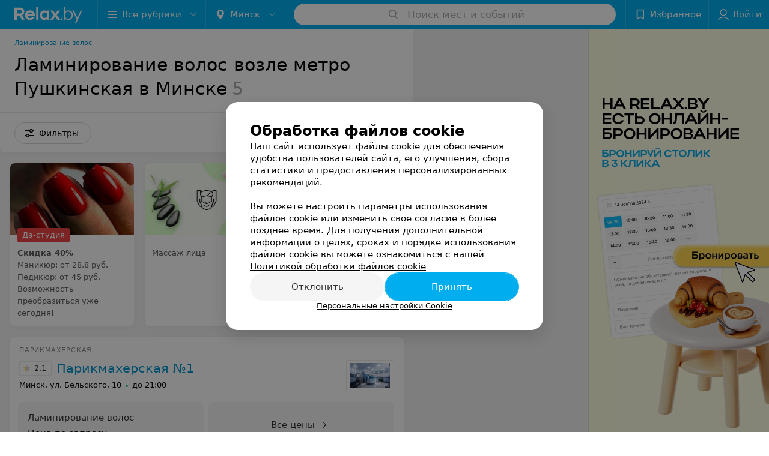

--- FILE ---
content_type: text/html; charset=utf-8
request_url: https://www.relax.by/list/parikmaherskie-laminirovanije-volos/pushkinskaya/minsk/
body_size: 11823
content:
<!DOCTYPE html><html lang="ru"><head><title id="title">Ламинирование волос возле метро Пушкинская в Минске – цены, отзывы, адреса</title><meta name="viewport" content="width=device-width, height=device-height, initial-scale=1.0, user-scalable=0, maximum-scale=1.0"><meta name="format-detection" content="telephone=no"><link rel="shortcut icon" href="https://static2.relax.by/common/images/favicons/favicon.ico"><link rel="icon" sizes="16x16 32x32 64x64" href="https://static2.relax.by/common/images/favicons/favicon.ico"><link rel="apple-touch-icon" sizes="120x120" href="https://static2.relax.by/common/images/favicons/favicon-120.png"><link rel="icon" type="image/png" sizes="16x16" href="https://static2.relax.by/common/images/favicons/favicon-16.png"><meta name="msapplication-TileImage" content="undefined"><meta name="msapplication-square70x70logo" content="https://static2.relax.by/common/images/favicons/favicon-70.png"><meta name="msapplication-square150x150logo" content="https://static2.relax.by/common/images/favicons/favicon-150.png"><meta name="msapplication-square310x310logo" content="https://static2.relax.by/common/images/favicons/favicon-310.png"><meta name="theme-color" content="#00aeef"><meta name="yandex-verification" content="0ec5473b59bf10e1"><meta name="google-site-verification" content="tP5-quZW2ooas5pxp3LYDx3m-eWdD8sNxyFR1U5kMgM"><link rel="preload stylesheet" as="style" type="text/css" href="https://static2.relax.by/catalog/css/bundle.a198992991a1c1bd3da4.css"><link rel="alternate" type="application/rss+xml" href="https://mag.relax.by/news-rss-feed.xml"><link rel="canonical" href="https://www.relax.by/list/parikmaherskie-laminirovanije-volos/pushkinskaya/minsk/"><meta name="keywords" content="" id="keywords"><meta name="description" content="Выбирайте ламинирование волос возле метро Пушкинская в Минске на relax.by. Адреса на карте города, цены, отзывы клиентов смотрите на нашем портале." id="description"><script>window.yaContextCb = window.yaContextCb || []</script><script src="https://yandex.ru/ads/system/context.js" async></script></head><body itemscope itemtype="http://schema.org/WebPage"><script>function loadSVG() {
  loadSVG.i += 1;
  if (loadSVG.i > 5) return;
  var ajax = new XMLHttpRequest();
  ajax.overrideMimeType("image/svg+xml");
  ajax.open("GET", 'https://static2.relax.by/common/svg/symbol/icons.6w5DlJYbyS.svg', true);
  ajax.onload = function (e) {
    var div = document.createElement("div");
    div.innerHTML = ajax.responseText;
    document.body.insertBefore(div, document.body.childNodes[0]);
  }
  ajax.onerror = function() {
    loadSVG();
  }
  ajax.send();
}
loadSVG.i = 0;
</script><script>loadSVG();</script><div class="Main" id="root"><div class="Page Page--hasBanner Page--newCatalogStyle"><script type="application/ld+json">{"@context":"https://schema.org","@type":"Organization","name":"Портал о заведениях Минска и Беларуси Relax.by","legalName":"relax.by","description":"Всю информацию о заведениях Минска, Гомеля, Гродно, Витебска, Могилева, Бреста и других городов Беларуси вы найдете на Relax.by. Адреса, фото, отзывы, меню кафе, ресторанов, баров, салонов красоты, SPA и других заведений Минска и Беларуси на нашем портале","url":"https://www.relax.by","address":{"@type":"PostalAddress","addressCountry":"Республика Беларусь","addressLocality":"г. Минск","streetAddress":"улица Толбухина, 2, пом. 16","postalCode":"220012"},"sameAs":["https://www.instagram.com/relaxby/","https://t.me/relaxby_news","https://www.tiktok.com/@relax.byy?_t=8qpjHcqyVsM&_r=1"]}</script><script type="application/ld+json">{"@context":"https://schema.org","@type":"Place","geo":{"@type":"GeoCoordinates","latitude":53.925901,"longitude":27.6128132}}</script><div class="Banner"><div class="Banner__vertical"><span class="Spinner" aria-hidden="true"></span><svg aria-hidden="true" class="Icon Banner__close Icon--remove-sign Icon--huge"><use xlink:href="#icon-remove-sign"></use></svg></div></div><div class="Header__wrapper"><header class="Container Header"><a class="LogoLink" href="https://www.relax.by" title="logo" aria-label="logo"><svg class="Logo Logo--header" title="logo"><use xlink:href="#icon-logo"></use></svg></a><div class="Header__leftPart"><div class="Header__categories"><div class="MenuItem Header__button MenuItem--withLeftIcon MenuItem--withRightIcon MenuItem--huge" role="button"><span class="MenuItem__text"><svg aria-hidden="true" class="Icon MenuItem__icon MenuItem__icon--left Icon--hamburger"><use xlink:href="#icon-hamburger"></use></svg><span>Все рубрики</span><svg aria-hidden="true" class="Icon MenuItem__icon MenuItem__icon--right Icon--menu-down"><use xlink:href="#icon-menu-down"></use></svg></span></div></div><div class="Header__cities"><div class="DropDown Header__dropDown DropDown--tick DropDown--huge" role="select"><svg aria-hidden="true" class="Icon Icon--city"><use xlink:href="#icon-city"></use></svg><svg class="Icon Icon--menu"><use xlink:href="#icon-menu-down"></use></svg><span title="Минск" class="DropDown__text u-ellipsis">Минск</span></div></div></div><div class="SearchContainer__wrapper"><div class="SearchContainer"><div class="Search Search--outModal"><form><div class="Search__placeholder"><span class="Search__iconWrapper"><svg aria-hidden="true" class="Icon Search__icon Icon--search"><use xlink:href="#icon-search"></use></svg></span><span class="Search__placeholder--text">Поиск мест и событий</span></div><div class="Search__inputWrapper"><input type="text" id="search_open" value="" class="Search__input" disabled=""/></div></form></div><div class="SearchModal Overlay--animation"><div class="SearchContent__body"><div class="SearchContent"><div class="SearchResults"><ul class="SearchResults__items"></ul></div></div></div></div></div></div><div class="Header__rightPart"><div class="HeaderButton HeaderButton--search HeaderButton--withIcon"><span class="HeaderButton__item"><span class="HeaderButton__icon"><svg aria-hidden="true" class="Icon Icon--search-header Icon--massive"><use xlink:href="#icon-search-header"></use></svg></span><span class="HeaderButton__text"></span></span></div><div class="HeaderButton HeaderButton--favotites u-hidden-small-down HeaderButton--withIcon"><a href="https://www.relax.by/profile/favorites/" class="HeaderButton__item"><span class="HeaderButton__icon"><svg aria-hidden="true" class="Icon Icon--favorites-header Icon--massive"><use xlink:href="#icon-favorites-header"></use></svg></span><span class="HeaderButton__text">Избранное</span></a></div><div class="DropDown UserBar UserBar__dropdown Header__dropDown  u-hidden-small-up DropDown--tick DropDown--huge" role="select"><svg aria-hidden="true" class="Icon Icon--user-header"><use xlink:href="#icon-user-header"></use></svg><svg class="Icon Icon--menu"><use xlink:href="#icon-menu-down"></use></svg><span title="Войти" class="DropDown__text u-ellipsis">Войти</span></div><div class="HeaderButton UserBar UserBar__button  u-hidden-small-down HeaderButton--withIcon"><a href="https://www.relax.by/auth/login/" class="HeaderButton__item"><span class="HeaderButton__icon"><svg aria-hidden="true" class="Icon Icon--user-header Icon--massive"><use xlink:href="#icon-user-header"></use></svg></span><span class="HeaderButton__text">Войти</span></a></div></div></header></div><div class="Container CatalogNav__container"><ol class="Breadcrumbs CatalogNav__breadcrumbs" itemType="http://schema.org/BreadcrumbList" itemscope=""><li class="Breadcrumbs__item" itemProp="itemListElement" itemscope="" itemType="http://schema.org/ListItem"><a class="Breadcrumbs__text Link Link--shade--32 Link--colored Link--primary" href="/list/parikmaherskie-laminirovanije-volos/minsk/" itemProp="item"><span itemProp="name">Ламинирование волос</span></a><meta itemProp="position" content="1"/></li></ol><div style="-webkit-flex:0 1 auto;-ms-flex:0 1 auto;flex:0 1 auto;-webkit-order:0;-ms-flex-order:0;order:0" class="flexContainer flexWrap--nowrap justifyContent--space-between alignItems--center alignContent--stretch flexDirection--row alignSelf--auto CatalogNav__header"><div class="CatalogNav__title"><h1 class="CatalogNav__heading u-paddingRight--2x">Ламинирование волос возле метро Пушкинская в Минске</h1><span class="CatalogNav__count u-grayLightest">5</span></div></div><div class="FastLinks--scrollContainer"></div></div><div class="FilterToolbarWrapper"><div class="FilterToolbarContainer"><div class="FilterToolbar"><div class="FilterToolbar__filters FilterToolbar--desktop"><div class="FilterToolbar__filterItem FilterToolbar__toggleMap"><button class="Button FilterToolbar__roundedButton Button--white Button--round"><svg aria-hidden="true" class="Icon Icon--location-marker"><use xlink:href="#icon-location-marker"></use></svg><span class="Button__text">Карта</span></button></div><div class="FilterToolbar__filterItem"><div class="MenuItem FilterToolbar__allFiltersButton  MenuItem--button MenuItem--withLeftIcon" role="button"><span class="MenuItem__text"><svg aria-hidden="true" class="Icon MenuItem__icon MenuItem__icon--left Icon--settings"><use xlink:href="#icon-settings"></use></svg>Фильтры</span></div></div></div></div></div></div><div class="FilterToolbar__filters-falsePanel"></div><div class=" Fab Fab--big Fab--white Fab--shadow FilterToolbar__allFiltersMap "><svg aria-hidden="true" class="Icon Icon--settings Icon--massive"><use xlink:href="#icon-settings"></use></svg></div><div class="flexContainer flexWrap--nowrap justifyContent--flex-start alignItems--flex-start alignContent--stretch flexDirection--row Content" id="Content"><main class="MainContent"><div><div class="MainContent__paper MainContent__default"><div class="PlaceListWrapper"><div class="PlaceList --isOnlyPage"><div class="PlaceList__itemWrapper--content"><div data-index="0"></div><div class="PlaceList__itemWrapper"><div class="PromoListWrapper"><div style="-webkit-flex:0 1 auto;-ms-flex:0 1 auto;flex:0 1 auto;-webkit-order:0;-ms-flex-order:0;order:0" class="flexContainer flexWrap--nowrap justifyContent--flex-start alignItems--stretch alignContent--stretch flexDirection--row alignSelf--auto PromoList"><div class="Promo Body-1"><a class="Paper Paper--depth--1 Link" href="https://salon-dastudia.relax.by/pricing/3074/3128507/" target="_blank"><div class="Promo__imageWrapper"><img class="Promo__image" src="https://ms1.relax.by/images/306ea03a62aa0ff8241e2bfdacafe9ca/resize/w=416,h=240,q=80/catalog_promo_photo/c5/fe/13/c5fe134b41c2e577259920cd0f7d02bf.jpg" alt=""/><div class="Promo__title Body-2"><span>Да-студия</span></div></div><div class="Panel Panel--small Promo__info"><div class="StaticMarkup Promo__description u-gray"><b>Скидка 40%</b><br />Маникюр: от 28,8 руб. Педикюр: от 45 руб.<br />Возможность преобразиться уже сегодня!</div></div></a></div><div class="Promo Body-1"><a class="Paper Paper--depth--1 Link" href="https://www.relax.by/list/cosmetology-massazh-lica/minsk/?utm_source=promoblock&amp;utm_medium=relax.by&amp;utm_campaign=promoblock" target="_blank"><div class="Promo__imageWrapper"><img class="Promo__image" src="https://ms1.relax.by/images/306ea03a62aa0ff8241e2bfdacafe9ca/resize/w=416,h=240,q=80/catalog_promo_photo/54/eb/f6/54ebf634adfac606d79ec9fcbcfe997f.jpg" alt=""/></div><div class="Panel Panel--small Promo__info"><div class="StaticMarkup Promo__description u-gray">Массаж лица</div></div></a></div><div class="Promo Body-1"><a class="Paper Paper--depth--1 Link" href="https://www.relax.by/cat/health/ioga/?utm_source=promoblock&amp;utm_medium=relax.by&amp;utm_campaign=promoblock" target="_blank"><div class="Promo__imageWrapper"><img class="Promo__image" src="https://ms1.relax.by/images/306ea03a62aa0ff8241e2bfdacafe9ca/resize/w=416,h=240,q=80/catalog_promo_photo/3f/de/f0/3fdef04992497ea3d631372e8327f9cd.jpg" alt=""/></div><div class="Panel Panel--small Promo__info"><div class="StaticMarkup Promo__description u-gray">Йога</div></div></a></div></div></div><div class="Place PlaceDefault body-1 --compact --hasImage --hasNoSlider --hasContactsButton --rounded"><a href="https://pn1-belskogo.relax.by/rubric/parikmaherskie-laminirovanije-volos/" target="_blank" class="Place__wholeLink"></a><div class="Place__contentWrapper"><div class="Place__header Place__header--hasImage --right"><div class="Place__headerContent"><div class="Place__type" title="Парикмахерская">Парикмахерская</div><div class="Place__wrapperHeaderImage"><img class="Image Image--loading Place__headerImg" src="" srcSet="" data-src="https://ms1.relax.by/images/a2fd8a0683f376192d06083ec5b57f79/resize/w=86,h=56,q=80/catalog_place_photo_default/e0/07/ae/e007ae5df8bcce18149c61c09c68c4a9.jpg" data-srcset="https://ms1.relax.by/images/7db10b2a72b5f77b2ae9091f5f99c664/resize/w=172,h=112,q=34/catalog_place_photo_default/e0/07/ae/e007ae5df8bcce18149c61c09c68c4a9.jpg 2x"/></div><div class="Place__titleWrapper"><div class="Place__mainTitle"><a class="Place__rating" href="https://pn1-belskogo.relax.by/rubric/parikmaherskie-laminirovanije-volos/#reviews" target="_blank"><span class="StarRating StarRating--placeRating "><span class="StarRating__star"><svg aria-hidden="true" class="Icon Icon--gray Icon--star"><use xlink:href="#icon-star"></use></svg><span class="fill" style="width:42%"><svg aria-hidden="true" class="Icon Icon--yellow Icon--star"><use xlink:href="#icon-star"></use></svg></span></span><span>2.1</span></span></a><a class="Place__headerLink Place__title
                Link" href="https://pn1-belskogo.relax.by/rubric/parikmaherskie-laminirovanije-volos/" target="_blank" title="Парикмахерская №1" data-text="Парикмахерская №1">Парикмахерская №1</a></div></div><div class="Panel Place__content Place__content--address"><div class="Place__content-inner"><div class="Place__meta"><span class="Place__address Place__contentSub Place__address--clickable Place__address--hasNotDistance Link"><span class="Place__addressText">Минск, ул. Бельского, 10</span></span><span class="Place__time Place__contentSub Place__time--clickable Link" title="Открыто"><span class="Place__timeWrapper"><span class="TimeMarker Place__timeMarker h6 TimeMarker--opened"></span>до 21:00</span></span></div></div></div></div></div><div class="Place__contentStatic"><div class="Panel Place__content Place__content--offers"><div class="Place__content-inner"><div class="PlacePrices --redesign"><div class="PlacePrices__listWrapper"><div class="PlacePrices__list"><div class="PlacePrices__itemWrapper"><a class="PlacePrices__item" href="https://pn1-belskogo.relax.by/rubric/parikmaherskie-laminirovanije-volos/#offers" target="_blank" title="Ламинирование волос"><span class="PlacePrices__itemTitle Body-1 small">Ламинирование волос</span><div class="PlacePrices__itemTextWrapper"><span class="PlacePrices__itemText">Цена по запросу</span></div></a></div><div class="PlacePrices__itemWrapper PlacePrices__itemWrapper--all"><a class="PlacePrices__item PlacePrices__item--all" href="https://pn1-belskogo.relax.by/rubric/parikmaherskie-laminirovanije-volos/#offers" target="_blank"><span>Все цены</span><svg aria-hidden="true" class="Icon Icon--swipe-gallery-arrow-catalog"><use xlink:href="#icon-swipe-gallery-arrow-catalog"></use></svg></a></div></div></div><div class="PlacePrices__control PlacePrices__control--prev "><button class="Fab Fab--huge Fab--black"><svg aria-hidden="true" class="Icon Icon--swipe-gallery-arrow"><use xlink:href="#icon-swipe-gallery-arrow"></use></svg></button></div><div class="PlacePrices__control PlacePrices__control--next "><button class="Fab Fab--huge Fab--black"><svg aria-hidden="true" class="Icon Icon--swipe-gallery-arrow"><use xlink:href="#icon-swipe-gallery-arrow"></use></svg></button></div></div></div></div><div><div class="Place__review"><div class="Place__reviewMsg"><span class="Place__reviewLabel">Отзыв<!-- -->.</span> <!-- -->В салоне в отделе маникюра работают два мастера. Одна женщина - милый и творческий человек, хороший работник. Но меня даписали ко второй. Это был мой первый ужасный опыт с маникюром. Мне порезали кутикулы, спустя сутки до сих пор болят от силы нажимов (говорила, что больно, реакции ноль). Ни сделали ничего, что я просила по дизайну, итог получился ужасный. Криво, косо, пальчики болят спустя сутки. Работы Мастера не видно! Вышла со слезами на глазах. Я поняла, что всё будет плохо уже на пудре. Когда «мастер» спросила будем ли мы класть пудру за 7 рублей для роста ногтей. Я категорична сказала «нет». Она это услышала, а в итоге положила. Обходите стороной салон. Не повторяйте моих ошибок и в случае чего просто вставайте и уходите!<!-- --> <div class="Place__reviewWholeMask"></div></div><span class="Place__reviewToggle Link"><span>Еще</span></span></div></div></div><div class="Place__buttons"><div class="Place__buttonsList"><a class="Button Place__showContacts Button--big Button--primary Button--rounded" role="button" target="CatalogButton"><span class="Button__iconWrapper"><svg aria-hidden="true" class="Icon Icon--earphone"><use xlink:href="#icon-earphone"></use></svg></span></a><button class="Button PlaceButton___favorite --hiddenTitle Button--big Button--rounded" target="CatalogButton"><svg aria-hidden="true" class="Icon Icon--favorites"><use xlink:href="#icon-favorites"></use></svg></button><a class="Button Button--big Button--rounded" href="https://pn1-belskogo.relax.by#reviews" target="CatalogButton" rel="nofollow noopener"><span class="Button__text">Отзывы<sup class="Button__sup">246</sup></span></a><a class="Button Button--big Button--rounded" href="https://pn1-belskogo.relax.by/contacts/minsk/" title="Все адреса" target="CatalogButton" rel="nofollow noopener"><span class="Button__text">Все адреса</span></a></div></div></div></div></div></div><div class="PlaceList__itemWrapper--content"><div data-index="1"></div><div class="PlaceList__itemWrapper"><div class="Place PlaceDefault body-1 --compact --hasImage --hasNoSlider --hasContactsButton --rounded"><a href="https://maytri.relax.by/rubric/parikmaherskie-laminirovanije-volos/" target="_blank" class="Place__wholeLink"></a><div class="Place__contentWrapper"><div class="Place__header Place__header--hasImage --right"><div class="Place__headerContent"><div class="Place__type" title="Парикмахерская">Парикмахерская</div><div class="Place__wrapperHeaderImage"><img class="Image Image--loading Place__headerImg" src="" srcSet="" data-src="https://ms1.relax.by/images/a2fd8a0683f376192d06083ec5b57f79/resize/w=86,h=56,q=80/catalog_place_photo_default/6b/18/70/6b1870611b8ffbfcf0e781f150466cc6.jpg" data-srcset="https://ms1.relax.by/images/7db10b2a72b5f77b2ae9091f5f99c664/resize/w=172,h=112,q=34/catalog_place_photo_default/6b/18/70/6b1870611b8ffbfcf0e781f150466cc6.jpg 2x"/></div><div class="Place__titleWrapper"><div class="Place__mainTitle"><a class="Place__rating" href="https://maytri.relax.by/rubric/parikmaherskie-laminirovanije-volos/#reviews" target="_blank"><span class="StarRating StarRating--placeRating "><span class="StarRating__star"><svg aria-hidden="true" class="Icon Icon--gray Icon--star"><use xlink:href="#icon-star"></use></svg><span class="fill" style="width:88%"><svg aria-hidden="true" class="Icon Icon--yellow Icon--star"><use xlink:href="#icon-star"></use></svg></span></span><span>4.4</span></span></a><a class="Place__headerLink Place__title
                Link" href="https://maytri.relax.by/rubric/parikmaherskie-laminirovanije-volos/" target="_blank" title="Майтри" data-text="Майтри">Майтри</a></div></div><div class="Panel Place__content Place__content--address"><div class="Place__content-inner"><div class="Place__meta"><span class="Place__address Place__contentSub Place__address--clickable Place__address--hasNotDistance Link"><span class="Place__addressText">Минск, ул. Я. Мавра, 46</span></span><span class="Place__time Place__contentSub Place__time--clickable Link" title="Открыто"><span class="Place__timeWrapper"><span class="TimeMarker Place__timeMarker h6 TimeMarker--opened"></span>до 20:00</span></span></div></div></div></div></div><div class="Place__contentStatic"><div class="Panel Place__content Place__content--offers"><div class="Place__content-inner"><div class="PlacePrices --redesign"><div class="PlacePrices__listWrapper"><div class="PlacePrices__list"><div class="PlacePrices__itemWrapper"><a class="PlacePrices__item" href="https://maytri.relax.by/rubric/parikmaherskie-laminirovanije-volos/#offers" target="_blank" title="Ламинирование волос (короткие)"><span class="PlacePrices__itemTitle Body-1 small">Ламинирование волос (короткие)</span><div class="PlacePrices__itemTextWrapper"><span class="PlacePrices__itemText">Цена по запросу</span></div></a></div><div class="PlacePrices__itemWrapper"><a class="PlacePrices__item" href="https://maytri.relax.by/rubric/parikmaherskie-laminirovanije-volos/#offers" target="_blank" title="Ламинирование волос (средние)"><span class="PlacePrices__itemTitle Body-1 small">Ламинирование волос (средние)</span><div class="PlacePrices__itemTextWrapper"><span class="PlacePrices__itemText">Цена по запросу</span></div></a></div><div class="PlacePrices__itemWrapper"><a class="PlacePrices__item" href="https://maytri.relax.by/rubric/parikmaherskie-laminirovanije-volos/#offers" target="_blank" title="Ламинирование волос (длинные)"><span class="PlacePrices__itemTitle Body-1 small">Ламинирование волос (длинные)</span><div class="PlacePrices__itemTextWrapper"><span class="PlacePrices__itemText">Цена по запросу</span></div></a></div><div class="PlacePrices__itemWrapper PlacePrices__itemWrapper--all"><a class="PlacePrices__item PlacePrices__item--all" href="https://maytri.relax.by/rubric/parikmaherskie-laminirovanije-volos/#offers" target="_blank"><span>Все цены</span><svg aria-hidden="true" class="Icon Icon--swipe-gallery-arrow-catalog"><use xlink:href="#icon-swipe-gallery-arrow-catalog"></use></svg></a></div></div></div><div class="PlacePrices__control PlacePrices__control--prev "><button class="Fab Fab--huge Fab--black"><svg aria-hidden="true" class="Icon Icon--swipe-gallery-arrow"><use xlink:href="#icon-swipe-gallery-arrow"></use></svg></button></div><div class="PlacePrices__control PlacePrices__control--next "><button class="Fab Fab--huge Fab--black"><svg aria-hidden="true" class="Icon Icon--swipe-gallery-arrow"><use xlink:href="#icon-swipe-gallery-arrow"></use></svg></button></div></div></div></div><div><div class="Place__review"><div class="Place__reviewMsg"><span class="Place__reviewLabel">Отзыв<!-- -->.</span> <!-- -->Сегодня впервые побывала в этой парикмахерской. И наконец нашла своего мастера - ОЛЬГУ. Она каким-то волшебным образом поняла, чего я хочу и претворила идею в жизнь :) Услуга - стрижка на очень длинные волосы. Также проконсультировала и дала ценные советы по уходу за моими волосами. Очень ей благодарна!  Отношение потрясающее и внимательное. Теперь только к вам, до новых встреч! :)<!-- --> <div class="Place__reviewWholeMask"></div></div><span class="Place__reviewToggle Link"><span>Еще</span></span></div></div></div><div class="Place__buttons"><div class="Place__buttonsList"><a class="Button Place__showContacts Button--big Button--primary Button--rounded" role="button" target="CatalogButton"><span class="Button__iconWrapper"><svg aria-hidden="true" class="Icon Icon--earphone"><use xlink:href="#icon-earphone"></use></svg></span></a><button class="Button PlaceButton___favorite --hiddenTitle Button--big Button--rounded" target="CatalogButton"><svg aria-hidden="true" class="Icon Icon--favorites"><use xlink:href="#icon-favorites"></use></svg></button><a class="Button Button--big Button--rounded" href="https://maytri.relax.by#reviews" target="CatalogButton" rel="nofollow noopener"><span class="Button__text">Отзывы<sup class="Button__sup">16</sup></span></a></div></div></div></div></div></div><div class="PlaceList__itemWrapper--content"><div data-index="2"></div><div class="PlaceList__itemWrapper"><div class="Place PlaceDefault body-1 --compact --hasImage --hasNoSlider --hasContactsButton --rounded"><a href="https://foxylady.relax.by/rubric/parikmaherskie-laminirovanije-volos/" target="_blank" class="Place__wholeLink"></a><div class="Place__contentWrapper"><div class="Place__header Place__header--hasImage --right"><div class="Place__headerContent"><div class="Place__type" title="Студия красоты">Студия красоты</div><div class="Place__wrapperHeaderImage"><img class="Image Image--loading Place__headerImg" src="" srcSet="" data-src="https://ms1.relax.by/images/a2fd8a0683f376192d06083ec5b57f79/resize/w=86,h=56,q=80/catalog_place_photo_default/8b/c5/7b/8bc57b4a90bff0a8a812cc40057508e2.jpg" data-srcset="https://ms1.relax.by/images/7db10b2a72b5f77b2ae9091f5f99c664/resize/w=172,h=112,q=34/catalog_place_photo_default/8b/c5/7b/8bc57b4a90bff0a8a812cc40057508e2.jpg 2x"/></div><div class="Place__titleWrapper"><div class="Place__mainTitle"><a class="Place__rating" href="https://foxylady.relax.by/rubric/parikmaherskie-laminirovanije-volos/#reviews" target="_blank"><span class="StarRating StarRating--placeRating "><span class="StarRating__star"><svg aria-hidden="true" class="Icon Icon--gray Icon--star"><use xlink:href="#icon-star"></use></svg><span class="fill" style="width:96%"><svg aria-hidden="true" class="Icon Icon--yellow Icon--star"><use xlink:href="#icon-star"></use></svg></span></span><span>4.8</span></span></a><a class="Place__headerLink Place__title
                Link" href="https://foxylady.relax.by/rubric/parikmaherskie-laminirovanije-volos/" target="_blank" title="Foxy Lady" data-text="Foxy Lady">Foxy Lady</a></div></div><div class="Panel Place__content Place__content--address"><div class="Place__content-inner"><div class="Place__meta"><span class="Place__address Place__contentSub Place__address--clickable Place__address--hasNotDistance Link"><span class="Place__addressText">Минск, ул. Одоевского, 28</span></span><span class="Place__time Place__contentSub Place__time--clickable Link" title="Открыто"><span class="Place__timeWrapper"><span class="TimeMarker Place__timeMarker h6 TimeMarker--opened"></span>до 21:00</span></span></div></div></div></div></div><div class="Place__contentStatic"><div><div class="Place__review"><div class="Place__reviewMsg"><span class="Place__reviewLabel">Отзыв<!-- -->.</span> <!-- -->Сказать что я в восторге - это ничего не сказать ! Приятная атмосфера, доброжелательный коллектив. Но главное, конечно, это качество, которое на высоте! Делала перманетный макияж бровей.  Пришла без какой-либо формы, просто …<!-- --> <div class="Place__reviewWholeMask"></div></div><span class="Place__reviewToggle Link"><span>Еще</span></span></div></div></div><div class="Place__buttons"><div class="Place__buttonsList"><a class="Button Place__showContacts Button--big Button--primary Button--rounded" role="button" target="CatalogButton"><span class="Button__iconWrapper"><svg aria-hidden="true" class="Icon Icon--earphone"><use xlink:href="#icon-earphone"></use></svg></span></a><button class="Button PlaceButton___favorite --hiddenTitle Button--big Button--rounded" target="CatalogButton"><svg aria-hidden="true" class="Icon Icon--favorites"><use xlink:href="#icon-favorites"></use></svg></button><a class="Button Button--big Button--rounded" href="https://foxylady.relax.by#reviews" target="CatalogButton" rel="nofollow noopener"><span class="Button__text">Отзывы<sup class="Button__sup">212</sup></span></a></div></div></div></div></div></div><div></div><div class="PlaceList__itemWrapper--content"><div data-index="3"></div><div class="PlaceList__itemWrapper"><div class="Place PlaceDefault body-1 --compact --hasNoSlider --hasContactsButton --rounded"><a href="https://cirulnya-2.relax.by/rubric/parikmaherskie-laminirovanije-volos/" target="_blank" class="Place__wholeLink"></a><div class="Place__contentWrapper"><div class="Place__header --right"><div class="Place__headerContent"><div class="Place__type" title="Парикмахерская">Парикмахерская</div><div class="Place__titleWrapper"><div class="Place__mainTitle"><a class="Place__headerLink Place__title
                Link" href="https://cirulnya-2.relax.by/rubric/parikmaherskie-laminirovanije-volos/" target="_blank" title="Медуэйна" data-text="Медуэйна">Медуэйна</a></div></div><div class="Panel Place__content Place__content--address"><div class="Place__content-inner"><div class="Place__meta"><span class="Place__address Place__contentSub Place__address--clickable Place__address--hasNotDistance Link"><span class="Place__addressText">Минск, ул. Притыцкого, 40</span></span><span class="Place__time Place__contentSub Place__time--clickable Link" title="Открыто"><span class="Place__timeWrapper"><span class="TimeMarker Place__timeMarker h6 TimeMarker--opened"></span>до 20:00</span></span></div></div></div></div></div><div class="Place__contentStatic"><div class="Panel Place__content Place__content--offers"><div class="Place__content-inner"><div class="PlacePrices --redesign"><div class="PlacePrices__listWrapper"><div class="PlacePrices__list"><div class="PlacePrices__itemWrapper"><a class="PlacePrices__item" href="https://cirulnya-2.relax.by/rubric/parikmaherskie-laminirovanije-volos/#offers" target="_blank" title="Ламинирование волос"><span class="PlacePrices__itemTitle Body-1 small">Ламинирование волос</span><div class="PlacePrices__itemTextWrapper"><span class="PlacePrices__itemText">Цена по запросу</span></div></a></div><div class="PlacePrices__itemWrapper PlacePrices__itemWrapper--all"><a class="PlacePrices__item PlacePrices__item--all" href="https://cirulnya-2.relax.by/rubric/parikmaherskie-laminirovanije-volos/#offers" target="_blank"><span>Все цены</span><svg aria-hidden="true" class="Icon Icon--swipe-gallery-arrow-catalog"><use xlink:href="#icon-swipe-gallery-arrow-catalog"></use></svg></a></div></div></div><div class="PlacePrices__control PlacePrices__control--prev "><button class="Fab Fab--huge Fab--black"><svg aria-hidden="true" class="Icon Icon--swipe-gallery-arrow"><use xlink:href="#icon-swipe-gallery-arrow"></use></svg></button></div><div class="PlacePrices__control PlacePrices__control--next "><button class="Fab Fab--huge Fab--black"><svg aria-hidden="true" class="Icon Icon--swipe-gallery-arrow"><use xlink:href="#icon-swipe-gallery-arrow"></use></svg></button></div></div></div></div><div><div class="Place__review"><div class="Place__reviewMsg"><span class="Place__reviewLabel">Отзыв<!-- -->.</span> <!-- -->Добрый день. Стриглись (ребенок до 15 лет) 12.08.2021 по адресу Уманская 51. На сайте есть акция, в парикмахерской про нее никто не знает. Скидку не предоставили.<!-- --> <div class="Place__reviewWholeMask"></div></div><span class="Place__reviewToggle Link"><span>Еще</span></span></div></div></div><div class="Place__buttons"><div class="Place__buttonsList"><a class="Button Place__showContacts Button--big Button--primary Button--rounded" role="button" target="CatalogButton"><span class="Button__iconWrapper"><svg aria-hidden="true" class="Icon Icon--earphone"><use xlink:href="#icon-earphone"></use></svg></span></a><button class="Button PlaceButton___favorite --hiddenTitle Button--big Button--rounded" target="CatalogButton"><svg aria-hidden="true" class="Icon Icon--favorites"><use xlink:href="#icon-favorites"></use></svg></button><a class="Button Button--big Button--rounded" href="https://cirulnya-2.relax.by#reviews" target="CatalogButton" rel="nofollow noopener"><span class="Button__text">Отзывы<sup class="Button__sup">5</sup></span></a><a class="Button Button--big Button--rounded" href="https://cirulnya-2.relax.by/contacts/minsk/" title="Все адреса" target="CatalogButton" rel="nofollow noopener"><span class="Button__text">Все адреса</span></a></div></div></div></div></div></div><div class="PlaceList__itemWrapper--content"><div data-index="4"></div><div class="PlaceList__itemWrapper"><div class="Place PlaceDefault body-1 --compact --hasNoSlider --hasContactsButton --rounded"><a href="https://dona-deo.relax.by/rubric/parikmaherskie-laminirovanije-volos/" target="_blank" class="Place__wholeLink"></a><div class="Place__contentWrapper"><div class="Place__header --right"><div class="Place__headerContent"><div class="Place__type" title="Парикмахерская">Парикмахерская</div><div class="Place__titleWrapper"><div class="Place__mainTitle"><a class="Place__rating" href="https://dona-deo.relax.by/rubric/parikmaherskie-laminirovanije-volos/#reviews" target="_blank"><span class="StarRating StarRating--placeRating "><span class="StarRating__star"><svg aria-hidden="true" class="Icon Icon--gray Icon--star"><use xlink:href="#icon-star"></use></svg><span class="fill" style="width:74%"><svg aria-hidden="true" class="Icon Icon--yellow Icon--star"><use xlink:href="#icon-star"></use></svg></span></span><span>3.7</span></span></a><a class="Place__headerLink Place__title
                Link" href="https://dona-deo.relax.by/rubric/parikmaherskie-laminirovanije-volos/" target="_blank" title="Дона-Део" data-text="Дона-Део">Дона-Део</a></div></div><div class="Panel Place__content Place__content--address"><div class="Place__content-inner"><div class="Place__meta"><span class="Place__address Place__contentSub Place__address--clickable Place__address--hasNotDistance Link"><span class="Place__addressText">Минск, ул. Я. Мавра, 21а</span></span><span class="Place__time Place__contentSub Place__time--clickable Link" title="Открыто"><span class="Place__timeWrapper"><span class="TimeMarker Place__timeMarker h6 TimeMarker--opened"></span>до 21:00</span></span></div></div></div></div></div><div class="Place__contentStatic"><div class="Panel Place__content Place__content--offers"><div class="Place__content-inner"><div class="PlacePrices --redesign"><div class="PlacePrices__listWrapper"><div class="PlacePrices__list"><div class="PlacePrices__itemWrapper"><a class="PlacePrices__item" href="https://dona-deo.relax.by/rubric/parikmaherskie-laminirovanije-volos/#offers" target="_blank" title="Ламинирование волос"><span class="PlacePrices__itemTitle Body-1 small">Ламинирование волос</span><div class="PlacePrices__itemTextWrapper"><span class="PlacePrices__itemText">Цена по запросу</span></div></a></div><div class="PlacePrices__itemWrapper PlacePrices__itemWrapper--all"><a class="PlacePrices__item PlacePrices__item--all" href="https://dona-deo.relax.by/rubric/parikmaherskie-laminirovanije-volos/#offers" target="_blank"><span>Все цены</span><svg aria-hidden="true" class="Icon Icon--swipe-gallery-arrow-catalog"><use xlink:href="#icon-swipe-gallery-arrow-catalog"></use></svg></a></div></div></div><div class="PlacePrices__control PlacePrices__control--prev "><button class="Fab Fab--huge Fab--black"><svg aria-hidden="true" class="Icon Icon--swipe-gallery-arrow"><use xlink:href="#icon-swipe-gallery-arrow"></use></svg></button></div><div class="PlacePrices__control PlacePrices__control--next "><button class="Fab Fab--huge Fab--black"><svg aria-hidden="true" class="Icon Icon--swipe-gallery-arrow"><use xlink:href="#icon-swipe-gallery-arrow"></use></svg></button></div></div></div></div><div><div class="Place__review"><div class="Place__reviewMsg"><span class="Place__reviewLabel">Отзыв<!-- -->.</span> <!-- -->Очень довольно данным салоном красоты.Огромное спасибо мастеру Галине подобрала нужный цвет и постригла идеально. Огромнейшее спасибо данному мастеру.<!-- --> <div class="Place__reviewWholeMask"></div></div><span class="Place__reviewToggle Link"><span>Еще</span></span></div></div></div><div class="Place__buttons"><div class="Place__buttonsList"><a class="Button Place__showContacts Button--big Button--primary Button--rounded" role="button" target="CatalogButton"><span class="Button__iconWrapper"><svg aria-hidden="true" class="Icon Icon--earphone"><use xlink:href="#icon-earphone"></use></svg></span></a><button class="Button PlaceButton___favorite --hiddenTitle Button--big Button--rounded" target="CatalogButton"><svg aria-hidden="true" class="Icon Icon--favorites"><use xlink:href="#icon-favorites"></use></svg></button><a class="Button Button--big Button--rounded" href="https://dona-deo.relax.by#reviews" target="CatalogButton" rel="nofollow noopener"><span class="Button__text">Отзывы<sup class="Button__sup">6</sup></span></a></div></div></div></div></div></div><div></div><div></div></div><div></div></div></div><div class="Panel Panel--big SectionInfo Container"><div class="AddCompanyImg"><div></div><div></div></div><div class="RelinkingBlocksWrapper"><div><div class="RelinkingBlock"><h3 class="RelinkingBlock__title">Смотрите также</h3><ul class="RelinkingBlock__itemsList"><li class="RelinkingBlock__item"><a href="https://www.relax.by/list/parikmaherskie-narashhivanije-volos/pushkinskaya/minsk/">Наращивание волос возле метро Пушкинская в Минске</a></li><li class="RelinkingBlock__item"><a href="https://www.relax.by/list/parikmaherskie-okrashivanije-volos/pushkinskaya/minsk/">Окрашивание волос возле метро Пушкинская в Минске</a></li><li class="RelinkingBlock__item"><a href="https://www.relax.by/list/parikmaherskie-okrashivanije-ombre/pushkinskaya/minsk/">Окрашивание омбре возле метро Пушкинская в Минске</a></li></ul></div></div></div></div></div></main></div><div></div><div class="FilterSidebar Paper"><div class="FilterSidebar__header"><div class="FilterSidebar__title">Все фильтры</div><div class="TouchIcon FilterSidebar__close"><svg aria-hidden="true" class="Icon Icon--close Icon--huge"><use xlink:href="#icon-close"></use></svg></div></div><div class="FilterSidebar__content"><div class="FilterSidebar__item isHidden --itemSelect"><div class="FilterSidebar__itemTitle">Время работы</div><div class="Select FilterSidebar__select" role="select"><svg class="Icon Icon--menu"><use xlink:href="#icon-menu-down"></use></svg><span title="Не выбрано" class="Select__text">Не выбрано</span></div></div><div class="FilterSidebar__item isHidden"><label class="ToggleSwitch__label FilterSidebar__toggleSwitch "><span class="ToggleSwitch"><input type="checkbox" class="ToggleSwitch__input"/><span class="ToggleSwitch__slider"></span></span><span class="ToggleSwitch__text">Круглосуточно</span></label></div><div class="FilterSidebar__item isHidden --itemSelect"><div class="FilterSidebar__itemTitle">Метро</div><div class="Select FilterSidebar__select" role="select"><svg class="Icon Icon--menu"><use xlink:href="#icon-menu-down"></use></svg><span title="Не выбрано" class="Select__text">Не выбрано</span></div></div><div class="FilterSidebar__item isHidden --itemSelect"><div class="FilterSidebar__itemTitle">Район</div><div class="Select FilterSidebar__select" role="select"><svg class="Icon Icon--menu"><use xlink:href="#icon-menu-down"></use></svg><span title="Не выбрано" class="Select__text">Не выбрано</span></div></div><div class="FilterSidebar__item isHidden --itemSelect"><div class="FilterSidebar__itemTitle">Микрорайон</div><div class="Select FilterSidebar__select" role="select"><svg class="Icon Icon--menu"><use xlink:href="#icon-menu-down"></use></svg><span title="Не выбрано" class="Select__text">Не выбрано</span></div></div><div class="FilterSidebar__item isHidden"><label class="ToggleSwitch__label FilterSidebar__toggleSwitch "><span class="ToggleSwitch"><input type="checkbox" class="ToggleSwitch__input"/><span class="ToggleSwitch__slider"></span></span><span class="ToggleSwitch__text">Wi-Fi</span></label></div><div class="FilterSidebar__item isHidden"><label class="ToggleSwitch__label FilterSidebar__toggleSwitch "><span class="ToggleSwitch"><input type="checkbox" class="ToggleSwitch__input"/><span class="ToggleSwitch__slider"></span></span><span class="ToggleSwitch__text">Кондиционеры</span></label></div><div class="FilterSidebar__item isHidden --itemSelect"><div class="FilterSidebar__itemTitle">Парковка</div><div class="Select FilterSidebar__select" role="select"><svg class="Icon Icon--menu"><use xlink:href="#icon-menu-down"></use></svg><span title="Не выбрано" class="Select__text">Не выбрано</span></div></div><div class="FilterSidebar__item isHidden"><label class="ToggleSwitch__label FilterSidebar__toggleSwitch "><span class="ToggleSwitch"><input type="checkbox" class="ToggleSwitch__input"/><span class="ToggleSwitch__slider"></span></span><span class="ToggleSwitch__text">Оплата пластиковой картой</span></label></div><div class="FilterSidebar__item"><label class="ToggleSwitch__label FilterSidebar__toggleSwitch  --disabled"><span class="ToggleSwitch"><input type="checkbox" class="ToggleSwitch__input"/><span class="ToggleSwitch__slider"></span></span><span class="ToggleSwitch__text">Поиск по карте</span></label></div></div><div class="FilterSidebar__buttons animated"><button class="Button Button--huge Button--flat"><svg aria-hidden="true" class="Icon Icon--close"><use xlink:href="#icon-close"></use></svg><span class="Button__text">Сбросить</span></button><button class="Button Button--huge Button--primary Button--flat"><span class="Button__text">Показать<!-- --> <!-- -->5</span></button></div></div><footer class="Footer"><div class="Footer__inner"><div class="FooterLine Container FooterLine--center FooterLine--gray FooterLine--addCompany"><span class="FooterLine__control FooterLine__item"><span><!--noindex--></span><a class="Button AddCompanyButton" href="https://info.relax.by/b2b?utm_source=knopka_footer&amp;utm_medium=relax.by&amp;utm_campaign=new_company" rel="nofollow" target="_blank"><span class="Button__iconWrapper"><svg aria-hidden="true" class="Icon Icon--plus Icon--massive"><use xlink:href="#icon-plus"></use></svg></span><span class="Button__text">Добавить компанию</span></a><span><!--/noindex--></span></span><span class="FooterLine__control FooterLine__item"><span><!--noindex--></span><a class="Button AddCompanyButton" href="https://info.relax.by/add_specialist/?utm_source=knopka_footer&amp;utm_medium=relax.by&amp;utm_campaign=add_specialist" rel="nofollow" target="_blank"><span class="Button__iconWrapper"><svg aria-hidden="true" class="Icon Icon--plus Icon--massive"><use xlink:href="#icon-plus"></use></svg></span><span class="Button__text">Добавить специалиста</span></a><span><!--/noindex--></span></span></div><div class="FooterLine Container FooterLine--main"><div class="FooterLine__logo"><a class="LogoLink" href="https://www.relax.by" title="logo" aria-label="logo"><svg class="Logo Logo--primary Logo--colored Footer__logo" title="logo"><use xlink:href="#icon-logo"></use></svg></a><div class="List FooterLine__social FooterLine__item List--small List--horizontal List--compact"><div class="List__item"><a class="SocialIcon --instagram" href="https://www.instagram.com/relaxby/" title="instagram" aria-label="instagram"><img class="Image Image--loading SocialIcon__gray" src="" srcSet="" data-src="https://static2.relax.by/common/images/f_instagram.svg" alt="instagram"/><img class="Image Image--loading SocialIcon__colored" src="" srcSet="" data-src="https://static2.relax.by/common/images/f_instagram-color.png" alt="instagram"/></a></div><div class="List__item"><a class="SocialIcon --telegram" href="https://t.me/relaxby_news" title="telegram" aria-label="telegram"><img class="Image Image--loading SocialIcon__gray" src="" srcSet="" data-src="https://static2.relax.by/common/images/f_telegram.svg" alt="telegram"/><img class="Image Image--loading SocialIcon__colored" src="" srcSet="" data-src="https://static2.relax.by/common/images/f_telegram-color.svg" alt="telegram"/></a></div><div class="List__item"><a class="SocialIcon --tiktok" href="https://www.tiktok.com/@relax.byy?_t=8qpjHcqyVsM&amp;_r=1" title="tiktok" aria-label="tiktok"><img class="Image Image--loading SocialIcon__gray" src="" srcSet="" data-src="https://static2.relax.by/common/images/f_tiktok.svg" alt="tiktok"/><img class="Image Image--loading SocialIcon__colored" src="" srcSet="" data-src="https://static2.relax.by/common/images/f_tiktok-color.svg" alt="tiktok"/></a></div></div></div><div class="FooterLine--box"><ul class="List FooterLine__list FooterLine__list--horizontal FooterLine__item List--small List--horizontal List--compact"><div class="List__item"><a class="Link Link--fadein FooterLink Link--shade-80" href="https://mag.relax.by/editor/news/10670033-o-projekte-relax-by/?utm_source=link_footer&amp;utm_medium=relax.by&amp;utm_campaign=about_project">О проекте</a></div><div class="List__item"><a class="Link Link--fadein FooterLink Link--shade-80" href="https://mag.relax.by/editor/news/?utm_source=link_footer&amp;utm_medium=relax.by&amp;utm_campaign=project_news" target="_blank">Новости проекта</a></div><div class="List__item"><a class="Link Link--fadein FooterLink Link--shade-80" href="https://info.relax.by/razmestit_reklamu?utm_source=link_footer&amp;utm_medium=relax.by_beauty&amp;utm_campaign=razmestit_reklamu">Размещение рекламы</a></div><div class="List__item"><a class="Link Link--fadein FooterLink Link--shade-80" href="https://www.artox.com/" target="_blank" rel="nofollow">Вакансии</a></div><div class="List__item"><a class="Link Link--fadein FooterLink Link--shade-80" href="https://static.relax.by/downloads/public-contract.pdf" target="_blank" rel="nofollow">Публичный договор</a></div><div class="List__item"><a class="Link Link--fadein FooterLink Link--shade-80" href="https://mag.relax.by/editor/advertising/10547823-sposoby-oplaty/">Способы оплаты</a></div><div class="List__item"><a class="Link Link--fadein FooterLink Link--shade-80" href="https://go.relax.by/aDGrm" target="_blank" rel="nofollow">Публичный договор по использованию сервиса «Афиша»</a></div><div class="List__item"><a class="Link Link--fadein FooterLink Link--shade-80" href="https://mag.relax.by/editor/information/10724153-polyzovatelyskoje-soglashenije-servisov-relax-by/?utm_source=link_footer&amp;utm_medium=relax.by&amp;utm_campaign=user_agreement">Пользовательское соглашение</a></div><div class="List__item"><a class="Link Link--fadein FooterLink Link--shade-80" href="https://info.relax.by/user_support" target="_blank">Написать в поддержку</a></div><div class="List__item"><a class="Link Link--fadein FooterLink FooterLink--color" href="https://info.relax.by/partner?utm_source=link_footer&amp;utm_medium=relax.by&amp;utm_campaign=partner" target="_blank" rel="nofollow noopener">Связаться по вопросам сотрудничества</a></div><div class="List__item"><a class="Link Link--fadein FooterLink FooterLink--color" href="https://info.relax.by/form">Написать руководителю relax.by</a></div><div class="List__item"><a class="Link Link--fadein FooterLink Link--shade-80">Персональные настройки cookie</a></div><div class="List__item"><a class="Link Link--fadein FooterLink Link--shade-80" href="https://mag.relax.by/editor/information/10739321-obrabotka-personalynyh-dannyh/" target="_blank">Обработка персональных данных</a></div></ul></div><div class="FooterCopyright"><small class="FooterCopyright__item FooterLine__caption Caption">© 2026 ООО «Артокс Лаб», УНП 191700409, регистрирующий орган - Минский горисполком<!-- --> | 220012, Республика Беларусь, г. Минск, улица Толбухина, 2, пом. 16 | info@relax.by</small></div></div></div></footer></div><div class="CookiesNotificationBy"><div class="CookiesNotificationBy__wrapper"><div class="CookiesNotificationBy__title">Обработка файлов cookie</div><div class="CookiesNotificationBy__text">Наш сайт использует файлы cookie для обеспечения удобства пользователей сайта, его улучшения, сбора статистики и предоставления персонализированных рекомендаций.<br/><br/>Вы можете настроить параметры использования файлов cookie или изменить свое согласие в более позднее время. Для получения дополнительной информации о целях, сроках и порядке использования файлов cookie вы можете ознакомиться с нашей<!-- --> <a class="CookiesNotificationBy__text--details" href="https://mag.relax.by/editor/information/10739315-politika-obrabotki-fajlov-cookie/?utm_source=relaxby&amp;utm_medium=pop_up_new&amp;utm_campaign=cookie" rel="noopener noreferrer" target="_blank">Политикой обработки файлов cookie</a></div><div class="CookiesNotificationBy__control"><div class="CookiesNotificationBy__control--buttons"><button class="Button Button--big Button--primary Button--rounded"><span class="Button__text">Отклонить</span></button><button class="Button Button--big Button--primary Button--rounded"><span class="Button__text">Принять</span></button></div><div class="CookiesNotificationBy__control--details">Персональные настройки Cookie</div></div></div></div></div><script src="https://www.relax.by/list/parikmaherskie-laminirovanije-volos/pushkinskaya/minsk/1_BF5i02xeUVG.js" defer></script><script>window.dataLayer = [{"page_type":"places_catalog_page","page_description":{"rubric":{"url":"www.relax.by/list/parikmaherskie-laminirovanije-volos/pushkinskaya/minsk/","id":10339310,"name":"Ламинирование волос","section":"Здоровье и красота"}}}]</script><script src="https://static2.relax.by/catalog/js/bundle.a198992991a1c1bd3da4.js" defer></script><!-- Google Tag Manager --><script>!function (a, b, c, d, e) {
  a[d] = a[d] || [], a[d].push({ "gtm.start": (new Date).getTime(), event: "gtm.js" });
  var f = b.getElementsByTagName(c)[0], g = b.createElement(c), h = "dataLayer" != d ? "&l=" + d : "";
  g.async = !0, g.src = "//www.googletagmanager.com/gtm.js?id=" + e + h, f.parentNode.insertBefore(g, f)
}(window, document, "script", "dataLayer", "GTM-MJ8ZKV");</script><!-- End Google Tag Manager --><noscript><iframe src="//www.googletagmanager.com/ns.html?id=GTM-MJ8ZKV" height="0" width="0" style="display:none; visibility:hidden"></iframe></noscript></body></html>

--- FILE ---
content_type: application/javascript; charset=utf-8
request_url: https://www.relax.by/list/parikmaherskie-laminirovanije-volos/pushkinskaya/minsk/1_BF5i02xeUVG.js
body_size: 16267
content:
window.__INITIAL_STATE__ = {"mobileApp":{"showIntro":0,"defaultTheme":"black","isMobileApp":false,"currentTheme":"black","visibleToolbar":true},"rubric":{"noindex":false,"info":{"id":10339310,"url":"parikmaherskie-laminirovanije-volos","title":"Ламинирование волос","hasMap":true,"locale":"ru","section":{"id":"617","url":"health","title":"Здоровье и красота","hasTopBanner":"1","isShowPageSection":false},"hasBanner":true,"sectionId":617,"allSections":[617,10251613],"specialities":[99,101,102,207,208,100,103],"sectionBanners":[{"params":{"p1":"csrxx","p2":"fgou","puid36":"3"},"isReload":true,"sectionId":617},{"params":{"p1":"csrxx","p2":"fgou","puid36":"18"},"isReload":true,"sectionId":10251613}],"showCityInTitle":true,"languageSettings":[],"reviewPlaceholder":null,"placeConnectionType":"price","showRubricFastLinks":true,"allowBannerOnCatalog":true,"personalPagePathType":"by_rubric","showRubricCitiesLinks":true,"showPersonalFooterLinks":true,"personalPagePathRubricId":"10339310","personalPagePathRubricUrl":"parikmaherskie-laminirovanije-volos","template":{"id":10338253,"title":"Стандартный шаблон","isMain":1,"rubricId":10339310,"imageSize":"big","showCities":true,"pageViewType":"default","specialities":[99,101,102,207,208,100,103],"menuBlockType":"top_rubricator","pageLogicType":"places_list_rotated","pageUrlPrefix":"list","backgroundHref":null,"rubricatorType":"icon","backgroundImage":null,"priceSheetTypes":"all","backgroundMobile":null,"isFeedUrlsShowed":false,"showCompactImage":true,"isDisplayQrButton":false,"isShowStaffRating":false,"backgroundLeftSide":null,"isShowPlacesRating":true,"showRobotsInRubric":false,"backgroundColorCode":null,"backgroundRightSide":null,"defaultSortProducts":"popularity-down","rubricatorColorCode":null,"showAsCatalogListTab":false,"defaultViewTypeProducts":null,"rubricatorTextColorCode":null,"pageSeoDefaultTemplateType":"places_list","isDisplayConsultationButton":false}},"currentFastLink":{"id":275683,"noindex":false,"optionId":27015,"filterId":2995,"title":"Ламинирование волос возле метро Пушкинская","url":"pushkinskaya","seo":{"h1":"Ламинирование волос возле метро Пушкинская в Минске","title":"Ламинирование волос возле метро Пушкинская в Минске – цены, отзывы, адреса","keywords":"","description":"Выбирайте ламинирование волос возле метро Пушкинская в Минске на relax.by. Адреса на карте города, цены, отзывы клиентов смотрите на нашем портале.","text":"","titleTape":""}}},"showCities":true,"location":{"protocol":"https:","slashes":true,"auth":null,"host":"relax.by","port":null,"hostname":"relax.by","hash":null,"search":null,"query":{},"pathname":"/list/parikmaherskie-laminirovanije-volos/pushkinskaya/minsk/","path":"/list/parikmaherskie-laminirovanije-volos/pushkinskaya/minsk/","href":"https://www.relax.by/list/parikmaherskie-laminirovanije-volos/pushkinskaya/minsk/","www":true,"domain":"relax.by","subdomain":null,"baseURL":"https://www.relax.by/list/parikmaherskie-laminirovanije-volos/pushkinskaya/minsk/","domains":["by","relax"],"origin":"https://www.relax.by","geo":{"city":"minsk","cityObject":{"id":1,"title":"Минск","prepositionalTitle":"Минске","url":"minsk","isRegional":true,"latitude":53.9021,"longitude":27.5564,"zoom":12,"rubricMaps":null,"showInSelect":true,"dateTime":"2026-01-16T11:09:02+03:00"}},"rootURL":"https://www.relax.by","params":{"rubric":"parikmaherskie-laminirovanije-volos","fastLink":"pushkinskaya","city":"minsk","template":"list","controller":"list"}},"fastLinks":[],"contactsPopup":{"id":null,"open":false,"launchedFrom":null,"success":false,"worktime":[],"contacts":[],"inNetwork":false,"placesCount":0,"phones":[],"opening_info":{},"address":{}},"offersPopup":{"offers":[],"buttons":[],"phones":[],"onShowContactsPopup":null,"onBookingClick":null,"showNumberPlace":null,"onPageRedirect":null,"url":"","placeUrl":"","href":""},"breadcrumbs":[{"href":null,"text":"Здоровье и красота","isNativeLink":false},{"href":"/list/parikmaherskie-laminirovanije-volos/minsk/","text":"Ламинирование волос","isNativeLink":false},{"text":"Ламинирование волос возле метро Пушкинская"}],"pagination":{"start":1,"end":false},"listBanners":[{"id":7249,"params":{"p1":"citqg","p2":"fork","puid36":"3"},"status":true,"adaptive":["tablet","phone"],"phoneWidth":768,"containerId":"166083187798218707","placementId":null,"showForPage":"all","tabletWidth":1000,"reloadsCount":null,"isAutoReloads":false,"reloadsInterval":null,"insertAfterPosition":3,"data":{"bt":52}},{"id":4353,"params":{"p1":"csrvv","p2":"fixp"},"status":true,"adaptive":["tablet","phone"],"phoneWidth":768,"containerId":"164630294004247570","placementId":null,"showForPage":"all","tabletWidth":1000,"reloadsCount":null,"isAutoReloads":false,"reloadsInterval":null,"insertAfterPosition":18,"data":{"bt":52}},{"id":4333,"params":{"p1":"csrvr","p2":"y"},"status":true,"adaptive":["desktop"],"phoneWidth":768,"containerId":"16463028328035470","placementId":null,"showForPage":"all","tabletWidth":1000,"reloadsCount":null,"isAutoReloads":false,"reloadsInterval":null,"insertAfterPosition":18,"data":{"bt":52}},{"id":4323,"params":{"p1":"csrvu","p2":"fixp"},"status":true,"adaptive":["tablet","phone"],"phoneWidth":768,"containerId":"164630294876967775","placementId":null,"showForPage":"all","tabletWidth":1000,"reloadsCount":null,"isAutoReloads":false,"reloadsInterval":null,"insertAfterPosition":11,"data":{"bt":52}},{"id":4313,"params":{"p1":"csrvq","p2":"y"},"status":true,"adaptive":["desktop"],"phoneWidth":768,"containerId":"164630282997876545","placementId":null,"showForPage":"all","tabletWidth":1000,"reloadsCount":null,"isAutoReloads":false,"reloadsInterval":null,"insertAfterPosition":11,"data":{"bt":52}},{"id":3853,"params":{"p1":"csrvt","p2":"fixp","puid36":"3"},"status":true,"adaptive":["tablet","phone"],"phoneWidth":768,"containerId":"164630294602854547","placementId":null,"showForPage":"all","tabletWidth":1000,"reloadsCount":null,"isAutoReloads":false,"reloadsInterval":null,"insertAfterPosition":5,"data":{"bt":52}},{"id":3843,"params":{"p1":"csrvp","p2":"y","puid36":"3"},"status":true,"adaptive":["desktop"],"phoneWidth":768,"containerId":"164630283834369605","placementId":null,"showForPage":"all","tabletWidth":1000,"reloadsCount":null,"isAutoReloads":false,"reloadsInterval":null,"insertAfterPosition":5,"data":{"bt":52}}],"categoriesMenu":{"categories":[],"open":false,"pageIndex":-1,"menuLabel":"Все рубрики","selectedIndex":-1},"filters":{"filters":[{"id":2,"title":"Время работы","type":"worktime","showInFastLinks":false,"showedOptionsCount":5,"options":[{"id":"0","value":"круглосуточно","checked":false},{"id":"now","value":"работает сейчас","checked":false},{"id":"today","value":"работает сегодня","checked":false},{"id":"6","value":"с 6:00","checked":false},{"id":"7","value":"с 7:00","checked":false},{"id":"8","value":"с 8:00","checked":false},{"id":"-23","value":"до 23:00","checked":false},{"id":"-24","value":"до 24:00","checked":false},{"id":"-1","value":"до 01:00","checked":false},{"id":"-2","value":"до 02:00","checked":false},{"id":"-3","value":"до 03:00","checked":false}],"isVisible":false,"hasChecked":false},{"id":529,"title":"Круглосуточно","type":"checkbox","showInFastLinks":false,"showedOptionsCount":5,"options":[{"id":4756,"value":"Да","checked":false},{"id":4757,"value":"Нет","checked":false}],"isVisible":false,"hasChecked":false},{"id":2995,"title":"Метро","type":"geo","showInFastLinks":false,"showedOptionsCount":5,"options":[{"id":26775,"value":"Автозаводская","checked":false},{"id":26785,"value":"Академия наук","checked":false},{"id":68903,"value":"Вокзальная","checked":false},{"id":26805,"value":"Восток","checked":false},{"id":26815,"value":"Грушевка","checked":false},{"id":26825,"value":"Институт Культуры","checked":false},{"id":26835,"value":"Каменная Горка","checked":false},{"id":68533,"value":"Ковальская Слобода","checked":false},{"id":26845,"value":"Кунцевщина","checked":false},{"id":31763,"value":"Купаловская","checked":false},{"id":26865,"value":"Малиновка","checked":false},{"id":26875,"value":"Михалово","checked":false},{"id":26885,"value":"Могилевская","checked":false},{"id":26895,"value":"Молодежная","checked":false},{"id":26905,"value":"Московская","checked":false},{"id":26915,"value":"Немига","checked":false},{"id":26855,"value":"Октябрьская","checked":false},{"id":26935,"value":"Парк Челюскинцев","checked":false},{"id":26945,"value":"Партизанская","checked":false},{"id":26965,"value":"Петровщина","checked":false},{"id":26975,"value":"Площадь Ленина","checked":false},{"id":26985,"value":"Площадь Победы","checked":false},{"id":26995,"value":"Площадь Якуба Коласа","checked":false},{"id":27015,"value":"Пушкинская","checked":false},{"id":27025,"value":"Спортивная","checked":false},{"id":27035,"value":"Тракторный завод","checked":false},{"id":27045,"value":"Уручье","checked":false},{"id":27055,"value":"Фрунзенская","checked":false},{"id":68893,"value":"Юбилейная","checked":false}],"isVisible":false,"hasChecked":false},{"id":2985,"title":"Район","type":"geo","showInFastLinks":false,"showedOptionsCount":5,"options":[{"id":26555,"value":"Заводской","checked":false},{"id":26565,"value":"Ленинский","checked":false},{"id":31673,"value":"Московский","checked":false},{"id":26585,"value":"Октябрьский","checked":false},{"id":26595,"value":"Партизанский","checked":false},{"id":26605,"value":"Первомайский","checked":false},{"id":31753,"value":"Советский","checked":false},{"id":26625,"value":"Фрунзенский","checked":false},{"id":26635,"value":"Центральный","checked":false}],"isVisible":false,"hasChecked":false},{"id":3005,"title":"Микрорайон","type":"geo","showInFastLinks":false,"showedOptionsCount":5,"options":[{"id":27065,"value":"Ангарская","checked":false},{"id":31773,"value":"Аэродромная","checked":false},{"id":27075,"value":"Брилевичи","checked":false},{"id":27085,"value":"Веснянка","checked":false},{"id":27095,"value":"Восток","checked":false},{"id":31783,"value":"Великий лес (Военный городок)","checked":false},{"id":27105,"value":"Грушевка","checked":false},{"id":31833,"value":"Домбровка","checked":false},{"id":27125,"value":"Запад","checked":false},{"id":31793,"value":"Заславская","checked":false},{"id":27135,"value":"Зелёный Луг","checked":false},{"id":29905,"value":"Каменная Горка","checked":false},{"id":31803,"value":"Комаровка","checked":false},{"id":31813,"value":"Красный Бор","checked":false},{"id":27155,"value":"Курасовщина","checked":false},{"id":27165,"value":"Лошица","checked":false},{"id":64053,"value":"Лебяжий","checked":false},{"id":27175,"value":"Малиновка","checked":false},{"id":27185,"value":"Масюковщина","checked":false},{"id":69423,"value":"Маяк Минска","checked":false},{"id":69413,"value":"Минск-Мир","checked":false},{"id":27195,"value":"Михалово","checked":false},{"id":27205,"value":"Новинки","checked":false},{"id":27215,"value":"Петровщина","checked":false},{"id":31853,"value":"Пулихова","checked":false},{"id":27235,"value":"Северный поселок","checked":false},{"id":31843,"value":"Сельхозпосёлок","checked":false},{"id":31873,"value":"Семашко","checked":false},{"id":27245,"value":"Серебрянка","checked":false},{"id":27275,"value":"Сухарево","checked":false},{"id":27285,"value":"Уручье","checked":false},{"id":31823,"value":"Харьковская","checked":false},{"id":31883,"value":"Центр","checked":false},{"id":27315,"value":"Юго-Запад","checked":false},{"id":72148,"value":"ул. Сурганова","checked":false},{"id":72154,"value":"Логойском тракт","checked":false},{"id":72160,"value":"Пр-т Независимости","checked":false},{"id":72163,"value":"Пр-т Победителей","checked":false},{"id":72166,"value":"ТЦ Арена Сити","checked":false},{"id":72172,"value":"ТЦ Грин Сити","checked":false}],"isVisible":false,"hasChecked":false},{"id":737,"title":"Wi-Fi","type":"checkbox","showInFastLinks":false,"showedOptionsCount":5,"options":[{"id":6479,"value":"Есть","checked":false},{"id":6480,"value":"Нет","checked":false}],"isVisible":false,"hasChecked":false},{"id":18,"title":"Кондиционеры","type":"checkbox","showInFastLinks":false,"showedOptionsCount":5,"options":[{"id":1120,"value":"Есть","checked":false},{"id":1121,"value":"Нет","checked":false}],"isVisible":false,"hasChecked":false},{"id":29,"title":"Парковка","type":"select","showInFastLinks":false,"showedOptionsCount":5,"options":[{"id":1139,"value":"Бесплатная","checked":false},{"id":1160,"value":"Есть","checked":false},{"id":1140,"value":"Нет","checked":false}],"isVisible":false,"hasChecked":false},{"id":27,"title":"Оплата пластиковой картой","type":"checkbox","showInFastLinks":false,"showedOptionsCount":5,"options":[{"id":1136,"value":"Есть","checked":false},{"id":1137,"value":"Нет","checked":false}],"isVisible":false,"hasChecked":false},{"id":0,"type":"map","title":"Поиск по карте","isVisible":true,"options":[{"id":"on","value":"on"},{"id":"off","value":"off"}]}],"selected":[],"sorting":[],"showedFiltersCount":0,"nearbyPlacesFilter":{"isPending":false,"checked":false},"viewType":[]},"banner":{"included":true,"isOpened":true},"footer":[],"cities":[{"id":1,"title":"Минск","prepositionalTitle":"Минске","url":"minsk","isRegional":true,"latitude":53.9021,"longitude":27.5564,"zoom":12,"rubricMaps":null,"showInSelect":true,"dateTime":"2026-01-16T11:09:02+03:00","isActive":true},{"id":5,"title":"Брест","prepositionalTitle":"Бресте","url":"brest","isRegional":true,"latitude":52.0976,"longitude":23.7341,"zoom":12,"rubricMaps":null,"showInSelect":true,"dateTime":"2026-01-16T11:09:02+03:00","isActive":false},{"id":2,"title":"Гомель","prepositionalTitle":"Гомеле","url":"gomel","isRegional":true,"latitude":52.4185,"longitude":31.029,"zoom":11,"rubricMaps":null,"showInSelect":true,"dateTime":"2026-01-16T11:09:02+03:00","isActive":false},{"id":3,"title":"Гродно","prepositionalTitle":"Гродно","url":"grodno","isRegional":true,"latitude":53.6835,"longitude":23.8533,"zoom":12,"rubricMaps":null,"showInSelect":true,"dateTime":"2026-01-16T11:09:02+03:00","isActive":false},{"id":6,"title":"Могилев","prepositionalTitle":"Могилеве","url":"mogilev","isRegional":true,"latitude":53.9007,"longitude":30.3346,"zoom":12,"rubricMaps":null,"showInSelect":true,"dateTime":"2026-01-16T11:09:02+03:00","isActive":false},{"id":379,"title":"Бобруйск","prepositionalTitle":"Бобруйске","url":"bobrujsk","isRegional":false,"latitude":53.1446069,"longitude":29.2213753,"zoom":10,"rubricMaps":null,"showInSelect":true,"dateTime":"2026-01-16T11:09:02+03:00","isActive":false},{"id":352,"title":"Борисов","prepositionalTitle":"Борисове","url":"borisov","isRegional":false,"latitude":54.2144309,"longitude":28.508436,"zoom":10,"rubricMaps":null,"showInSelect":true,"dateTime":"2026-01-16T11:09:02+03:00","isActive":false},{"id":15789527,"title":"Вся Беларусь","prepositionalTitle":"Беларуси","url":"belarus","isRegional":false,"latitude":53.9023,"longitude":27.5618,"zoom":7,"rubricMaps":null,"showInSelect":true,"dateTime":"2026-01-16T11:09:02+03:00","isActive":false},{"id":357,"title":"Жодино","prepositionalTitle":"Жодино","url":"zhodino","isRegional":false,"latitude":54.1016136,"longitude":28.3471258,"zoom":10,"rubricMaps":null,"showInSelect":true,"dateTime":"2026-01-16T11:09:02+03:00","isActive":false},{"id":358,"title":"Заславль","prepositionalTitle":"Заславле","url":"zaslavly","isRegional":false,"latitude":54.0029,"longitude":27.2961,"zoom":14,"rubricMaps":null,"showInSelect":true,"dateTime":"2026-01-16T11:09:02+03:00","isActive":false},{"id":265,"title":"Кобрин","prepositionalTitle":"Кобрине","url":"kobrin","isRegional":false,"latitude":52.2141,"longitude":24.3582,"zoom":13,"rubricMaps":null,"showInSelect":true,"dateTime":"2026-01-16T11:09:02+03:00","isActive":false},{"id":367,"title":"Молодечно","prepositionalTitle":"Молодечно","url":"molodechno","isRegional":false,"latitude":54.3104099,"longitude":26.8488824,"zoom":10,"rubricMaps":null,"showInSelect":true,"dateTime":"2026-01-16T11:09:02+03:00","isActive":false},{"id":293,"title":"Новополоцк","prepositionalTitle":"Новополоцке","url":"novopolock","isRegional":false,"latitude":55.5146432,"longitude":28.5606439,"zoom":10,"rubricMaps":null,"showInSelect":true,"dateTime":"2026-01-16T11:09:02+03:00","isActive":false},{"id":366,"title":"Пинск","prepositionalTitle":"Пинске","url":"pinsk","isRegional":false,"latitude":52.1124967,"longitude":26.0634602,"zoom":10,"rubricMaps":null,"showInSelect":true,"dateTime":"2026-01-16T11:09:02+03:00","isActive":false},{"id":295,"title":"Полоцк","prepositionalTitle":"Полоцке","url":"polock","isRegional":false,"latitude":55.4831573,"longitude":28.7990619,"zoom":10,"rubricMaps":null,"showInSelect":true,"dateTime":"2026-01-16T11:09:02+03:00","isActive":false},{"id":325,"title":"Речица","prepositionalTitle":"Речице","url":"rechica","isRegional":false,"latitude":52.3635403,"longitude":30.3923965,"zoom":10,"rubricMaps":null,"showInSelect":true,"dateTime":"2026-01-16T11:09:02+03:00","isActive":false},{"id":370,"title":"Слуцк","prepositionalTitle":"Слуцке","url":"sluck","isRegional":false,"latitude":53.0210495,"longitude":27.5540131,"zoom":10,"rubricMaps":null,"showInSelect":true,"dateTime":"2026-01-16T11:09:02+03:00","isActive":false},{"id":372,"title":"Солигорск","prepositionalTitle":"Солигорске","url":"soligorsk","isRegional":false,"latitude":52.7899466,"longitude":27.5359618,"zoom":10,"rubricMaps":null,"showInSelect":true,"dateTime":"2026-01-16T11:09:02+03:00","isActive":false}],"places":{"items":[{"id":10360783,"type":"default","text_type":"Парикмахерская","title":"Красота и точка","short_title":"Красота и точка","short_description":null,"url":"pn1-belskogo","state":"free","is_enable_comments":true,"network":{"id":100002963,"title":"Парикмахерская №1"},"view_info":{"type":"compact","image":null,"imageResource":{"path":"/e0/07/ae","width":1680,"entity":"catalog_place_photo_default","height":1057,"server":"ms1","filename":"e007ae5df8bcce18149c61c09c68c4a9.jpg"},"description":null,"default_page":"https://pn1-belskogo.relax.by/rubric/parikmaherskie-laminirovanije-volos/"},"address":{"floor":null,"office":null,"street":"ул. Бельского","building":"10","description":null,"city":{"id":1,"type":"city","zoom":"12","title":"Минск","latitude":"53.9021","longitude":"27.5564","isRegional":"1","showInSelect":"1","transcription":"minsk","prepositionalTitle":"Минске"},"market":null,"count_addresses":9,"linked_place_id":null,"hideCity":false,"officeType":null},"opening_info":{"is_open":true,"worktimes":null,"description":"до 21:00"},"adv_message":null,"buttons":[{"type":"favorites","title":"В избранное"},{"id":284675,"type":"reviews","title":"Отзывы","enableNofollow":false,"url":"https://pn1-belskogo.relax.by#reviews","reviewsCount":246},{"type":"contacts","title":"Все адреса"}],"delivery_services":null,"props":[],"phone_count":1,"driveway":{"id":10357733,"coords":[53.9059,27.4807],"showMap":true,"title":"Красота и точка"},"phones":[{"id":"70063","sort_order":"1","description":"","type":"default","hideCountryCode":false,"countryCode":"375","phoneCode":"29","phoneNumber":"1881181"}],"logo":{"imageResource":{"path":"/bf/f3/49","width":457,"entity":"place_logo","height":97,"server":"ms1","filename":"bff34940ab49299e5fc10b192c6cc043.png"},"url":"https://ms1.relax.by/images/14ad37785107181d4b56c49be7dbbda8/resize/w=168,h=168,q=80/place_logo/bf/f3/49/bff34940ab49299e5fc10b192c6cc043.png","ratio":4.711340206185567,"width":141},"forms":[],"staff":[],"integrations":[],"galleries":[{"id":142705,"title":"Интерьер","countPhotos":29,"isVisible":true,"showInStream":false,"showInPlaceGallery":true,"isMain":false},{"id":182853,"title":"Парикмахерские услуги","countPhotos":17,"isVisible":true,"showInStream":true,"showInPlaceGallery":true,"isMain":false},{"id":178903,"title":"Маникюр, педикюр","countPhotos":42,"isVisible":true,"showInStream":true,"showInPlaceGallery":true,"isMain":false},{"id":245553,"title":"Листинг (не трогать)","countPhotos":6,"isVisible":false,"showInStream":false,"showInPlaceGallery":false,"isMain":true}],"integrations_with_services":null,"review":{"text":"В салоне в отделе маникюра работают два мастера. Одна женщина - милый и творческий человек, хороший работник. Но меня даписали ко второй. Это был мой первый ужасный опыт с маникюром. Мне порезали кутикулы, спустя сутки до сих пор болят от силы нажимов (говорила, что больно, реакции ноль). Ни сделали ничего, что я просила по дизайну, итог получился ужасный. Криво, косо, пальчики болят спустя сутки. Работы Мастера не видно! Вышла со слезами на глазах. Я поняла, что всё будет плохо уже на пудре. Когда «мастер» спросила будем ли мы класть пудру за 7 рублей для роста ногтей. Я категорична сказала «нет». Она это услышала, а в итоге положила. Обходите стороной салон. Не повторяйте моих ошибок и в случае чего просто вставайте и уходите!","reviewsCount":246},"reviewsCount":246,"photo_slider":[{"photoId":6445763,"galleryId":245553,"photo":{"notTrim":false,"pivotPoint":"middle-center","filename":"https://ms1.relax.by/images/07d5b2c4e6f0d23bf9ff9c6413fa94c1/resize/w%3D1200%2Ch%3D800%2Cq%3D80/place_gallery_photo/45/c4/8e/45c48ea05e450403282f872e1d996dcc.jpg","width":null,"height":null},"watermark":true,"imageResource":{"entity":"place_gallery_photo","server":"ms1","path":"/45/c4/8e","filename":"45c48ea05e450403282f872e1d996dcc.jpg","width":800,"height":800},"previewFilename":"https://ms1.relax.by/images/4d6dea618d8014d8e3e013bd74cc7fa9/thumb/w%3D150%2Ch%3D110%2Cq%3D80/place_gallery_photo/45/c4/8e/45c48ea05e450403282f872e1d996dcc.jpg"},{"photoId":6443993,"galleryId":245553,"photo":{"notTrim":false,"pivotPoint":"middle-center","filename":"https://ms1.relax.by/images/07d5b2c4e6f0d23bf9ff9c6413fa94c1/resize/w%3D1200%2Ch%3D800%2Cq%3D80/place_gallery_photo/aa/53/45/aa5345c02c26f3e215cf4a263a82dd80.jpg","width":null,"height":null},"watermark":true,"imageResource":{"entity":"place_gallery_photo","server":"ms1","path":"/aa/53/45","filename":"aa5345c02c26f3e215cf4a263a82dd80.jpg","width":1199,"height":800},"previewFilename":"https://ms1.relax.by/images/4d6dea618d8014d8e3e013bd74cc7fa9/thumb/w%3D150%2Ch%3D110%2Cq%3D80/place_gallery_photo/aa/53/45/aa5345c02c26f3e215cf4a263a82dd80.jpg"},{"photoId":6444033,"galleryId":245553,"photo":{"notTrim":false,"pivotPoint":"middle-center","filename":"https://ms1.relax.by/images/07d5b2c4e6f0d23bf9ff9c6413fa94c1/resize/w%3D1200%2Ch%3D800%2Cq%3D80/place_gallery_photo/5f/1c/eb/5f1ceba760e49cac30b1e4888e675094.jpg","width":null,"height":null},"watermark":true,"imageResource":{"entity":"place_gallery_photo","server":"ms1","path":"/5f/1c/eb","filename":"5f1ceba760e49cac30b1e4888e675094.jpg","width":1199,"height":800},"previewFilename":"https://ms1.relax.by/images/4d6dea618d8014d8e3e013bd74cc7fa9/thumb/w%3D150%2Ch%3D110%2Cq%3D80/place_gallery_photo/5f/1c/eb/5f1ceba760e49cac30b1e4888e675094.jpg"},{"photoId":6444063,"galleryId":245553,"photo":{"notTrim":false,"pivotPoint":"middle-center","filename":"https://ms1.relax.by/images/07d5b2c4e6f0d23bf9ff9c6413fa94c1/resize/w%3D1200%2Ch%3D800%2Cq%3D80/place_gallery_photo/ee/10/f0/ee10f054f2a58ebea62708e66c01c5be.jpg","width":null,"height":null},"watermark":true,"imageResource":{"entity":"place_gallery_photo","server":"ms1","path":"/ee/10/f0","filename":"ee10f054f2a58ebea62708e66c01c5be.jpg","width":1199,"height":800},"previewFilename":"https://ms1.relax.by/images/4d6dea618d8014d8e3e013bd74cc7fa9/thumb/w%3D150%2Ch%3D110%2Cq%3D80/place_gallery_photo/ee/10/f0/ee10f054f2a58ebea62708e66c01c5be.jpg"},{"photoId":6444053,"galleryId":245553,"photo":{"notTrim":false,"pivotPoint":"middle-center","filename":"https://ms1.relax.by/images/07d5b2c4e6f0d23bf9ff9c6413fa94c1/resize/w%3D1200%2Ch%3D800%2Cq%3D80/place_gallery_photo/23/41/7d/23417d45a1aa9213316cdbb0eca59006.jpg","width":null,"height":null},"watermark":true,"imageResource":{"entity":"place_gallery_photo","server":"ms1","path":"/23/41/7d","filename":"23417d45a1aa9213316cdbb0eca59006.jpg","width":1199,"height":800},"previewFilename":"https://ms1.relax.by/images/4d6dea618d8014d8e3e013bd74cc7fa9/thumb/w%3D150%2Ch%3D110%2Cq%3D80/place_gallery_photo/23/41/7d/23417d45a1aa9213316cdbb0eca59006.jpg"},{"photoId":6444073,"galleryId":245553,"photo":{"notTrim":false,"pivotPoint":"middle-center","filename":"https://ms1.relax.by/images/07d5b2c4e6f0d23bf9ff9c6413fa94c1/resize/w%3D1200%2Ch%3D800%2Cq%3D80/place_gallery_photo/22/cf/47/22cf471b3c67d7f9fb53cec5f41ed30a.jpg","width":null,"height":null},"watermark":true,"imageResource":{"entity":"place_gallery_photo","server":"ms1","path":"/22/cf/47","filename":"22cf471b3c67d7f9fb53cec5f41ed30a.jpg","width":1199,"height":800},"previewFilename":"https://ms1.relax.by/images/4d6dea618d8014d8e3e013bd74cc7fa9/thumb/w%3D150%2Ch%3D110%2Cq%3D80/place_gallery_photo/22/cf/47/22cf471b3c67d7f9fb53cec5f41ed30a.jpg"}],"exist_offers":1,"placeRating":2.1,"offers":[{"id":3669400,"place_id":10360783,"title":"Ламинирование волос","description":null,"category_id":3169574,"url":null,"sheet_id":1522,"category_sort_order":0,"status":true,"photos":[],"categories":{"data":[{"id":3169574,"title":"Уход за волосами","parent_id":3097225,"main_rubric_id":10326237,"description":""},{"id":3097225,"title":"Парикмахерские услуги","parent_id":null,"main_rubric_id":10326237,"description":""}]},"integrations":{"data":[]},"booking_form":{"data":{"place_id":10360783,"is_show_record_form":true}},"online_consultation":{"data":{"is_online_consultation":false}},"interval_info":{"data":{"is_interval_exists":false}},"priceWithDiscount":null,"isIntervalExists":false,"currencyShortTitle":null,"price":null,"priceText":"Цена по запросу","discountPriceText":null,"discount":null,"discountDateEnd":null,"isSameDomain":true,"pricingURL":"https://pn1-belskogo.relax.by/pricing/1522/3169574/#offersContent","prefix":"Цена по запросу","symbol":null,"priceTextWithoutPrecision":"Цена по запросу","discountPriceTextWithoutPrecision":null,"isOnlineConsultation":false}],"delivery":{},"hasIntegrations":false,"showButtonAllAddresses":true,"shortTitle":"Красота и точка","inNetwork":true,"placeUrl":"https://pn1-belskogo.relax.by","isSameDomain":true,"href":"https://pn1-belskogo.relax.by/rubric/parikmaherskie-laminirovanije-volos/","isPS":true,"offersViewType":"default"},{"id":1125622,"type":"default","text_type":"Парикмахерская","title":"Майтри","short_title":"Майтри","short_description":null,"url":"maytri","state":"free","is_enable_comments":true,"view_info":{"type":"compact","image":null,"imageResource":{"path":"/6b/18/70","width":1200,"entity":"catalog_place_photo_default","height":798,"server":"ms1","filename":"6b1870611b8ffbfcf0e781f150466cc6.jpg"},"description":null,"default_page":"https://maytri.relax.by/rubric/parikmaherskie-laminirovanije-volos/"},"address":{"floor":null,"office":null,"street":"ул. Я. Мавра","building":"46","description":null,"city":{"id":1,"type":"city","zoom":"12","title":"Минск","latitude":"53.9021","longitude":"27.5564","isRegional":"1","showInSelect":"1","transcription":"minsk","prepositionalTitle":"Минске"},"market":null,"count_addresses":1,"linked_place_id":null,"hideCity":false,"officeType":null},"opening_info":{"is_open":true,"worktimes":null,"description":"до 20:00"},"adv_message":null,"buttons":[{"type":"favorites","title":"В избранное"},{"id":172775,"type":"reviews","title":"Отзывы","enableNofollow":false,"url":"https://maytri.relax.by#reviews","reviewsCount":16}],"delivery_services":null,"props":[],"phone_count":2,"driveway":{"id":1125622,"coords":[53.8988,27.4894],"showMap":true,"title":"Майтри"},"phones":[{"id":"14409","sort_order":"1","description":"","type":"default","hideCountryCode":false,"countryCode":"375","phoneCode":"29","phoneNumber":"6116944"},{"id":"59273","sort_order":"2","description":"","type":"default","hideCountryCode":false,"countryCode":"375","phoneCode":"33","phoneNumber":"3511434"}],"logo":{"imageResource":{"path":"/c9/f8/ea","width":223,"entity":"place_logo","height":200,"server":"ms1","filename":"c9f8eaaaf2dff22b64ff9dd253435069.png"},"url":"https://ms1.relax.by/images/14ad37785107181d4b56c49be7dbbda8/resize/w=168,h=168,q=80/place_logo/c9/f8/ea/c9f8eaaaf2dff22b64ff9dd253435069.png","ratio":1.115,"width":68},"forms":[],"staff":[],"integrations":[],"galleries":[{"id":151483,"title":"Майтри","countPhotos":6,"isVisible":true,"showInStream":true,"showInPlaceGallery":true,"isMain":false},{"id":150983,"title":"Наши работы","countPhotos":36,"isVisible":true,"showInStream":true,"showInPlaceGallery":true,"isMain":false}],"integrations_with_services":null,"review":{"text":"Сегодня впервые побывала в этой парикмахерской. И наконец нашла своего мастера - ОЛЬГУ. Она каким-то волшебным образом поняла, чего я хочу и претворила идею в жизнь :) Услуга - стрижка на очень длинные волосы. Также проконсультировала и дала ценные советы по уходу за моими волосами. Очень ей благодарна!  Отношение потрясающее и внимательное. Теперь только к вам, до новых встреч! :)","reviewsCount":16},"reviewsCount":16,"photo_slider":[],"exist_offers":3,"placeRating":4.4,"offers":[{"id":3334047,"place_id":1125622,"title":"Ламинирование волос (короткие)","description":null,"category_id":3100520,"url":null,"sheet_id":1746,"category_sort_order":0,"status":true,"photos":[],"categories":{"data":[{"id":3100520,"title":"Ламинирование (глазирование) волос","parent_id":3100509,"main_rubric_id":10339310,"description":""},{"id":3100509,"title":"Парикмахерские услуги","parent_id":null,"main_rubric_id":10326237,"description":""}]},"integrations":{"data":[]},"booking_form":{"data":{"place_id":1125622,"is_show_record_form":true}},"online_consultation":{"data":{"is_online_consultation":false}},"interval_info":{"data":{"is_interval_exists":false}},"priceWithDiscount":null,"isIntervalExists":false,"currencyShortTitle":null,"price":null,"priceText":"Цена по запросу","discountPriceText":null,"discount":null,"discountDateEnd":null,"isSameDomain":true,"pricingURL":"https://maytri.relax.by/pricing/1746/3100520/#offersContent","prefix":"Цена по запросу","symbol":null,"priceTextWithoutPrecision":"Цена по запросу","discountPriceTextWithoutPrecision":null,"isOnlineConsultation":false},{"id":3334048,"place_id":1125622,"title":"Ламинирование волос (средние)","description":null,"category_id":3100520,"url":null,"sheet_id":1746,"category_sort_order":0,"status":true,"photos":[],"categories":{"data":[{"id":3100520,"title":"Ламинирование (глазирование) волос","parent_id":3100509,"main_rubric_id":10339310,"description":""},{"id":3100509,"title":"Парикмахерские услуги","parent_id":null,"main_rubric_id":10326237,"description":""}]},"integrations":{"data":[]},"booking_form":{"data":{"place_id":1125622,"is_show_record_form":true}},"online_consultation":{"data":{"is_online_consultation":false}},"interval_info":{"data":{"is_interval_exists":false}},"priceWithDiscount":null,"isIntervalExists":false,"currencyShortTitle":null,"price":null,"priceText":"Цена по запросу","discountPriceText":null,"discount":null,"discountDateEnd":null,"isSameDomain":true,"pricingURL":"https://maytri.relax.by/pricing/1746/3100520/#offersContent","prefix":"Цена по запросу","symbol":null,"priceTextWithoutPrecision":"Цена по запросу","discountPriceTextWithoutPrecision":null,"isOnlineConsultation":false},{"id":3334049,"place_id":1125622,"title":"Ламинирование волос (длинные)","description":null,"category_id":3100520,"url":null,"sheet_id":1746,"category_sort_order":0,"status":true,"photos":[],"categories":{"data":[{"id":3100520,"title":"Ламинирование (глазирование) волос","parent_id":3100509,"main_rubric_id":10339310,"description":""},{"id":3100509,"title":"Парикмахерские услуги","parent_id":null,"main_rubric_id":10326237,"description":""}]},"integrations":{"data":[]},"booking_form":{"data":{"place_id":1125622,"is_show_record_form":true}},"online_consultation":{"data":{"is_online_consultation":false}},"interval_info":{"data":{"is_interval_exists":false}},"priceWithDiscount":null,"isIntervalExists":false,"currencyShortTitle":null,"price":null,"priceText":"Цена по запросу","discountPriceText":null,"discount":null,"discountDateEnd":null,"isSameDomain":true,"pricingURL":"https://maytri.relax.by/pricing/1746/3100520/#offersContent","prefix":"Цена по запросу","symbol":null,"priceTextWithoutPrecision":"Цена по запросу","discountPriceTextWithoutPrecision":null,"isOnlineConsultation":false}],"delivery":{},"hasIntegrations":false,"showButtonAllAddresses":false,"shortTitle":"Майтри","inNetwork":false,"placeUrl":"https://maytri.relax.by","isSameDomain":true,"href":"https://maytri.relax.by/rubric/parikmaherskie-laminirovanije-volos/","isPS":true,"offersViewType":"default"},{"id":10642373,"type":"default","text_type":"Студия красоты","title":"Foxy Lady (Фокси Леди)","short_title":"Foxy Lady","short_description":null,"url":"foxylady","state":"free","is_enable_comments":true,"view_info":{"type":"compact","image":null,"imageResource":{"path":"/8b/c5/7b","width":1200,"entity":"catalog_place_photo_default","height":755,"server":"ms1","filename":"8bc57b4a90bff0a8a812cc40057508e2.jpg"},"description":null,"default_page":"https://foxylady.relax.by/rubric/parikmaherskie-laminirovanije-volos/"},"address":{"floor":null,"office":null,"street":"ул. Одоевского","building":"28","description":null,"city":{"id":1,"type":"city","zoom":"12","title":"Минск","latitude":"53.9021","longitude":"27.5564","isRegional":"1","showInSelect":"1","transcription":"minsk","prepositionalTitle":"Минске"},"market":null,"count_addresses":1,"linked_place_id":null,"hideCity":false,"officeType":null},"opening_info":{"is_open":true,"worktimes":null,"description":"до 21:00"},"adv_message":null,"buttons":[{"type":"favorites","title":"В избранное"},{"id":643213,"type":"reviews","title":"Отзывы","enableNofollow":false,"url":"https://foxylady.relax.by#reviews","reviewsCount":212}],"delivery_services":null,"props":[],"phone_count":5,"driveway":{"id":10651503,"coords":[53.9034,27.4954],"showMap":true,"title":"Foxy Lady (Фокси Леди)"},"phones":[{"id":"468473","sort_order":"1","description":"","type":"default","hideCountryCode":false,"countryCode":"375","phoneCode":"29","phoneNumber":"1300701"},{"id":"468483","sort_order":"2","description":"","type":"default","hideCountryCode":false,"countryCode":"375","phoneCode":"17","phoneNumber":"3746977"},{"id":"565213","sort_order":"3","description":"","type":"default","hideCountryCode":false,"countryCode":"375","phoneCode":"25","phoneNumber":"7752424"},{"id":"565223","sort_order":"4","description":"","type":"default","hideCountryCode":false,"countryCode":"375","phoneCode":"29","phoneNumber":"7752424"},{"id":"565233","sort_order":"5","description":"","type":"default","hideCountryCode":false,"countryCode":"375","phoneCode":"44","phoneNumber":"7752424"}],"logo":{"imageResource":{"path":"/ce/bc/d6","width":250,"entity":"place_logo","height":250,"server":"ms1","filename":"cebcd6ada2fef1a6d389d3bd99429286.jpg"},"url":"https://ms1.relax.by/images/14ad37785107181d4b56c49be7dbbda8/resize/w=168,h=168,q=80/place_logo/ce/bc/d6/cebcd6ada2fef1a6d389d3bd99429286.jpg","ratio":1,"width":65},"forms":[],"staff":[],"integrations":[],"galleries":[],"integrations_with_services":null,"review":{"text":"Сказать что я в восторге - это ничего не сказать ! Приятная атмосфера, доброжелательный коллектив. Но главное, конечно, это качество, которое на высоте! Делала перманетный макияж бровей.  Пришла без какой-либо формы, просто …","reviewsCount":212},"reviewsCount":212,"photo_slider":[],"exist_offers":true,"placeRating":4.8,"offers":[],"delivery":{},"hasIntegrations":false,"showButtonAllAddresses":false,"shortTitle":"Foxy Lady","inNetwork":false,"placeUrl":"https://foxylady.relax.by","isSameDomain":true,"href":"https://foxylady.relax.by/rubric/parikmaherskie-laminirovanije-volos/","isPS":true,"offersViewType":"default"},{"id":10339474,"type":"default","text_type":"Парикмахерская","title":"Медуэйна","short_title":"Медуэйна","short_description":null,"url":"cirulnya-2","state":"free","is_enable_comments":true,"network":{"id":100000869,"title":"Медуэйна"},"view_info":{"type":"compact","image":null,"imageResource":null,"description":null,"default_page":"https://cirulnya-2.relax.by/rubric/parikmaherskie-laminirovanije-volos/"},"address":{"floor":null,"office":null,"street":"ул. Притыцкого","building":"40","description":null,"city":{"id":1,"type":"city","zoom":"12","title":"Минск","latitude":"53.9021","longitude":"27.5564","isRegional":"1","showInSelect":"1","transcription":"minsk","prepositionalTitle":"Минске"},"market":null,"count_addresses":5,"linked_place_id":null,"hideCity":false,"officeType":null},"opening_info":{"is_open":true,"worktimes":null,"description":"до 20:00"},"adv_message":null,"buttons":[{"type":"favorites","title":"В избранное"},{"id":253465,"type":"reviews","title":"Отзывы","enableNofollow":false,"url":"https://cirulnya-2.relax.by#reviews","reviewsCount":5},{"type":"contacts","title":"Все адреса"}],"delivery_services":null,"props":[],"phone_count":1,"driveway":{"id":10339731,"coords":[53.9095,27.4869],"showMap":true,"title":"Медуэйна"},"phones":[{"id":"34361","sort_order":"1","description":"","type":"default","hideCountryCode":false,"countryCode":"375","phoneCode":"17","phoneNumber":"2908944"}],"logo":null,"forms":[],"staff":[],"integrations":[],"galleries":[],"integrations_with_services":null,"review":{"text":"Добрый день. Стриглись (ребенок до 15 лет) 12.08.2021 по адресу Уманская 51. На сайте есть акция, в парикмахерской про нее никто не знает. Скидку не предоставили.","reviewsCount":5},"reviewsCount":5,"photo_slider":[],"exist_offers":1,"placeRating":null,"offers":[{"id":3362927,"place_id":10339474,"title":"Ламинирование волос","description":null,"category_id":3105891,"url":null,"sheet_id":2385,"category_sort_order":0,"status":true,"photos":[],"categories":{"data":[{"id":3105891,"title":"Услуги","parent_id":null,"main_rubric_id":null,"description":""}]},"integrations":{"data":[]},"booking_form":{"data":{"place_id":10339474,"is_show_record_form":true}},"online_consultation":{"data":{"is_online_consultation":false}},"interval_info":{"data":{"is_interval_exists":false}},"priceWithDiscount":null,"isIntervalExists":false,"currencyShortTitle":null,"price":null,"priceText":"Цена по запросу","discountPriceText":null,"discount":null,"discountDateEnd":null,"isSameDomain":true,"pricingURL":"https://cirulnya-2.relax.by/pricing/2385/3105891/#offersContent","prefix":"Цена по запросу","symbol":null,"priceTextWithoutPrecision":"Цена по запросу","discountPriceTextWithoutPrecision":null,"isOnlineConsultation":false}],"delivery":{},"hasIntegrations":false,"showButtonAllAddresses":true,"shortTitle":"Медуэйна","inNetwork":true,"placeUrl":"https://cirulnya-2.relax.by","isSameDomain":true,"href":"https://cirulnya-2.relax.by/rubric/parikmaherskie-laminirovanije-volos/","isPS":true,"offersViewType":"default"},{"id":161706,"type":"default","text_type":"Парикмахерская","title":"Дона-Део","short_title":"Дона-Део","short_description":null,"url":"dona-deo","state":"free","is_enable_comments":true,"view_info":{"type":"compact","image":null,"imageResource":null,"description":null,"default_page":"https://dona-deo.relax.by/rubric/parikmaherskie-laminirovanije-volos/"},"address":{"floor":null,"office":null,"street":"ул. Я. Мавра","building":"21а","description":null,"city":{"id":1,"type":"city","zoom":"12","title":"Минск","latitude":"53.9021","longitude":"27.5564","isRegional":"1","showInSelect":"1","transcription":"minsk","prepositionalTitle":"Минске"},"market":null,"count_addresses":1,"linked_place_id":null,"hideCity":false,"officeType":null},"opening_info":{"is_open":true,"worktimes":null,"description":"до 21:00"},"adv_message":null,"buttons":[{"type":"favorites","title":"В избранное"},{"id":119035,"type":"reviews","title":"Отзывы","enableNofollow":false,"url":"https://dona-deo.relax.by#reviews","reviewsCount":6}],"delivery_services":null,"props":[],"phone_count":2,"driveway":{"id":161706,"coords":[53.8995,27.4909],"showMap":true,"title":"Дона-Део"},"phones":[{"id":"3481","sort_order":"1","description":"","type":"default","hideCountryCode":false,"countryCode":"375","phoneCode":"17","phoneNumber":"3976909"},{"id":"55553","sort_order":"2","description":"","type":"default","hideCountryCode":false,"countryCode":"375","phoneCode":"29","phoneNumber":"6508699"}],"logo":null,"forms":[],"staff":[],"integrations":[],"galleries":[],"integrations_with_services":null,"review":{"text":"Очень довольно данным салоном красоты.Огромное спасибо мастеру Галине подобрала нужный цвет и постригла идеально. Огромнейшее спасибо данному мастеру.","reviewsCount":6},"reviewsCount":6,"photo_slider":[],"exist_offers":1,"placeRating":3.7,"offers":[{"id":3362257,"place_id":161706,"title":"Ламинирование волос","description":null,"category_id":3105846,"url":null,"sheet_id":2340,"category_sort_order":0,"status":true,"photos":[],"categories":{"data":[{"id":3105846,"title":"Услуги","parent_id":null,"main_rubric_id":null,"description":""}]},"integrations":{"data":[]},"booking_form":{"data":{"place_id":161706,"is_show_record_form":true}},"online_consultation":{"data":{"is_online_consultation":false}},"interval_info":{"data":{"is_interval_exists":false}},"priceWithDiscount":null,"isIntervalExists":false,"currencyShortTitle":null,"price":null,"priceText":"Цена по запросу","discountPriceText":null,"discount":null,"discountDateEnd":null,"isSameDomain":true,"pricingURL":"https://dona-deo.relax.by/pricing/2340/3105846/#offersContent","prefix":"Цена по запросу","symbol":null,"priceTextWithoutPrecision":"Цена по запросу","discountPriceTextWithoutPrecision":null,"isOnlineConsultation":false}],"delivery":{},"hasIntegrations":false,"showButtonAllAddresses":false,"shortTitle":"Дона-Део","inNetwork":false,"placeUrl":"https://dona-deo.relax.by","isSameDomain":true,"href":"https://dona-deo.relax.by/rubric/parikmaherskie-laminirovanije-volos/","isPS":true,"offersViewType":"default"}],"placeIds":[],"rotationCycleNumber":1766504,"premiumPlacesCount":0,"count":5,"offset":0,"searchArea":{},"networks":[{"id":100000869,"title":"Медуэйна","group_in_listing":1,"places_by_rubrics":[{"place_id":10339474,"info":{"url":"cirulnya-2","type":"default","state":"free","title":"Медуэйна","mapLogo":null,"network":{"id":100000869,"title":"Медуэйна","group_in_listing":1},"noindex":false,"language":"ru","textType":"Парикмахерская","inNetwork":true,"showAsAdv":true,"dateOpened":0,"shortTitle":"Медуэйна","squareLogo":null,"countReviews":5,"mainRubricId":10326237,"displayed_url":null,"isEnableComments":true,"placeReviewCount":0,"shortDescription":null,"networkPlaceOrder":[{"city_id":"1","sort_order":"3"}],"showButtonInStore":true,"showYouOwnerBlock":true,"catalogVipApi2Filename":null,"cityPrepositionalTitle":"Минске","showButtonAllAddresses":true,"showFiltersPersonalCount":6,"catalogDefaultDescription":null},"worktimes":[[{"id":522983,"day":0,"endTime":72000,"placeId":10339474,"fullTime":false,"startTime":28800,"description":null}],[{"id":522983,"day":1,"endTime":72000,"placeId":10339474,"fullTime":false,"startTime":28800,"description":null}],[{"id":522983,"day":2,"endTime":72000,"placeId":10339474,"fullTime":false,"startTime":28800,"description":null}],[{"id":522983,"day":3,"endTime":72000,"placeId":10339474,"fullTime":false,"startTime":28800,"description":null}],[{"id":522983,"day":4,"endTime":72000,"placeId":10339474,"fullTime":false,"startTime":28800,"description":null}],[{"id":522993,"day":5,"endTime":64800,"placeId":10339474,"fullTime":false,"startTime":28800,"description":null}],[{"id":523003,"day":6,"endTime":61200,"placeId":10339474,"fullTime":false,"startTime":36000,"description":null}]],"buttons":[{"id":253465,"url":"https://cirulnya-2.relax.by#reviews","type":"reviews","title":"Отзывы","rubrics":[10326237,10339310,10339311,10339312,10339313,10339314,10339315,10339334,10339357,10339362,10339363,10339364,10339376,10339379,10339381,10339383,10339385,10339386,10339404,10339405,10339566,10339568,10339575,10339578,10339579,10340473,10340483,10340493,10342043,10342073,10363363,10365888,10365892],"date_ended":0,"reviewsCount":5,"enableNofollow":false}],"delivery_services":null,"phones":[{"id":34361,"type":"default","placeId":10339474,"countryId":248,"phoneCode":"17","sortOrder":1,"countryCode":"375","description":null,"phoneNumber":"2908944","hideCountryCode":false}],"driveway":{"id":10339731,"coordX":27.4869,"coordY":53.9095,"show_map":true},"address":{"city":{"id":1,"type":"city","zoom":"12","title":"Минск","latitude":"53.9021","longitude":"27.5564","isRegional":"1","showInSelect":"1","transcription":"minsk","prepositionalTitle":"Минске"},"floor":null,"office":null,"street":"ул. Притыцкого","building":"40","hideCity":false,"description":null,"typeOfOffice":null,"countAddresses":5},"integrations":null,"integrations_with_services":null,"city":{"cityId":1,"networkUrl":"meduena","isMainNetworkPlace":false},"infoline":{"description":null},"logo":{"url":null,"url_ps_logo":null,"paid_url_ps_logo":null,"catalog_logo_filename":null,"placeLogoImageResource":null,"catalogPlacePhotoImageResource":null},"sort":{"image":null,"viewType":"compact","sortOrder":101,"description":null,"placeViewId":7,"imageResource":null,"rotationGroup":2,"isShowDescription":true},"forms":null,"placeRating":null,"phone_count":1,"opening_info":{"is_open":true,"description":"до 20:00"}}]},{"id":100002963,"title":"Парикмахерская №1","group_in_listing":1,"places_by_rubrics":[{"place_id":10360783,"info":{"url":"pn1-belskogo","type":"default","state":"free","title":"Красота и точка","mapLogo":null,"network":{"id":100002963,"title":"Парикмахерская №1","group_in_listing":1},"noindex":false,"language":"ru","textType":"Парикмахерская","inNetwork":true,"showAsAdv":true,"dateOpened":0,"shortTitle":"Красота и точка","squareLogo":{"path":"/2b/12/2d","width":268,"entity":"place_square_logo","height":268,"server":"ms1","filename":"2b122db6cc8e6db909cc3f802c3abf0f.jpg"},"countReviews":246,"mainRubricId":10326237,"displayed_url":"pn1.by","isEnableComments":true,"placeReviewCount":53,"shortDescription":null,"networkPlaceOrder":[{"city_id":"1","sort_order":"2"}],"showButtonInStore":true,"showYouOwnerBlock":true,"catalogVipApi2Filename":null,"cityPrepositionalTitle":"Минске","showButtonAllAddresses":true,"showFiltersPersonalCount":25,"catalogDefaultDescription":"Сеть парикмахерских для клиентов всех возрастов и постоянным спецпредложением для пенсионеров"},"worktimes":[[{"id":55483,"day":0,"endTime":75600,"placeId":10360783,"fullTime":false,"startTime":32400,"description":null}],[{"id":55483,"day":1,"endTime":75600,"placeId":10360783,"fullTime":false,"startTime":32400,"description":null}],[{"id":55483,"day":2,"endTime":75600,"placeId":10360783,"fullTime":false,"startTime":32400,"description":null}],[{"id":55483,"day":3,"endTime":75600,"placeId":10360783,"fullTime":false,"startTime":32400,"description":null}],[{"id":55483,"day":4,"endTime":75600,"placeId":10360783,"fullTime":false,"startTime":32400,"description":null}],[{"id":55483,"day":5,"endTime":75600,"placeId":10360783,"fullTime":false,"startTime":32400,"description":null}],[{"id":55483,"day":6,"endTime":75600,"placeId":10360783,"fullTime":false,"startTime":32400,"description":null}]],"buttons":[{"id":284675,"url":"https://pn1-belskogo.relax.by#reviews","type":"reviews","title":"Отзывы","rubrics":[10326237,10328235,10339310,10339311,10339312,10339313,10339314,10339315,10339325,10339326,10339329,10339330,10339332,10339334,10339335,10339336,10339337,10339340,10339342,10339357,10339360,10339362,10339363,10339364,10339365,10339366,10339367,10339376,10339379,10339380,10339381,10339383,10339384,10339385,10339386,10339387,10339388,10339411,10339415,10339422,10339604,10339605,10339606,10339610,10339638,10339641,10339657,10339663,10339664,10339668,10339671,10339672,10339673,10339675,10339679,10339692,10339695,10339701,10339868,10339869,10339871,10340473,10340483,10340493,10340603,10340693,10342043,10342073,10342083,10342403,10342433,10351323,10358333,10362633,10362643,10363363,10363443,10365003,10365888,10365892,10366133,10366222],"date_ended":0,"reviewsCount":246,"enableNofollow":false}],"delivery_services":null,"phones":[{"id":70063,"type":"default","placeId":10360783,"countryId":248,"phoneCode":"29","sortOrder":1,"countryCode":"375","description":null,"phoneNumber":"1881181","hideCountryCode":false}],"driveway":{"id":10357733,"coordX":27.4807,"coordY":53.9059,"show_map":true},"address":{"city":{"id":1,"type":"city","zoom":"12","title":"Минск","latitude":"53.9021","longitude":"27.5564","isRegional":"1","showInSelect":"1","transcription":"minsk","prepositionalTitle":"Минске"},"floor":null,"office":null,"street":"ул. Бельского","building":"10","hideCity":false,"description":null,"typeOfOffice":null,"countAddresses":9},"integrations":null,"integrations_with_services":null,"city":{"cityId":1,"networkUrl":"pn1","isMainNetworkPlace":false},"infoline":{"description":null},"logo":{"url":null,"url_ps_logo":null,"paid_url_ps_logo":null,"catalog_logo_filename":null,"placeLogoImageResource":{"path":"/bf/f3/49","width":457,"entity":"place_logo","height":97,"server":"ms1","filename":"bff34940ab49299e5fc10b192c6cc043.png"},"catalogPlacePhotoImageResource":{"path":"/e0/07/ae","width":1680,"entity":"catalog_place_photo_default","height":1057,"server":"ms1","filename":"e007ae5df8bcce18149c61c09c68c4a9.jpg"}},"sort":{"image":null,"viewType":"compact","sortOrder":39,"description":null,"placeViewId":7,"imageResource":{"path":"/e0/07/ae","width":1680,"entity":"catalog_place_photo_default","height":1057,"server":"ms1","filename":"e007ae5df8bcce18149c61c09c68c4a9.jpg"},"rotationGroup":4,"isShowDescription":true},"forms":null,"placeRating":2.1,"phone_count":1,"opening_info":{"is_open":true,"description":"до 21:00"}}]}],"staffLimit":5},"promoPlace":null,"promo":{"list":[{"id":1162969,"link":"https://salon-dastudia.relax.by/pricing/3074/3128507/","image":{"_1x":"https://ms1.relax.by/images/306ea03a62aa0ff8241e2bfdacafe9ca/resize/w=416,h=240,q=80/catalog_promo_photo/c5/fe/13/c5fe134b41c2e577259920cd0f7d02bf.jpg","_2x":"https://ms1.relax.by/images/af810c9435d29a316f88e211ae770cd0/resize/w=832,h=480,q=34/catalog_promo_photo/c5/fe/13/c5fe134b41c2e577259920cd0f7d02bf.jpg","hasRetina":false},"isTop":1,"title":"Да-студия","noindex":false,"placeId":63760,"description":"<b>Скидка 40%</b><br />Маникюр: от 28,8 руб. Педикюр: от 45 руб.<br />Возможность преобразиться уже сегодня!","imageResource":{"path":"/c5/fe/13","width":416,"entity":"catalog_promo_photo","height":240,"server":"ms1","filename":"c5fe134b41c2e577259920cd0f7d02bf.jpg"},"state":"paid"},{"id":1139348,"link":"https://www.relax.by/list/cosmetology-massazh-lica/minsk/?utm_source=promoblock&utm_medium=relax.by&utm_campaign=promoblock","image":{"_1x":"https://ms1.relax.by/images/306ea03a62aa0ff8241e2bfdacafe9ca/resize/w=416,h=240,q=80/catalog_promo_photo/54/eb/f6/54ebf634adfac606d79ec9fcbcfe997f.jpg","_2x":"https://ms1.relax.by/images/af810c9435d29a316f88e211ae770cd0/resize/w=832,h=480,q=34/catalog_promo_photo/54/eb/f6/54ebf634adfac606d79ec9fcbcfe997f.jpg","hasRetina":false},"isTop":0,"title":null,"noindex":false,"placeId":null,"description":"Массаж лица","imageResource":{"path":"/54/eb/f6","width":416,"entity":"catalog_promo_photo","height":240,"server":"ms1","filename":"54ebf634adfac606d79ec9fcbcfe997f.jpg"},"state":null},{"id":1150049,"link":"https://www.relax.by/cat/health/ioga/?utm_source=promoblock&utm_medium=relax.by&utm_campaign=promoblock","image":{"_1x":"https://ms1.relax.by/images/306ea03a62aa0ff8241e2bfdacafe9ca/resize/w=416,h=240,q=80/catalog_promo_photo/3f/de/f0/3fdef04992497ea3d631372e8327f9cd.jpg","_2x":"https://ms1.relax.by/images/af810c9435d29a316f88e211ae770cd0/resize/w=832,h=480,q=34/catalog_promo_photo/3f/de/f0/3fdef04992497ea3d631372e8327f9cd.jpg","hasRetina":false},"isTop":0,"title":null,"noindex":false,"placeId":null,"description":"Йога","imageResource":{"path":"/3f/de/f0","width":416,"entity":"catalog_promo_photo","height":240,"server":"ms1","filename":"3fdef04992497ea3d631372e8327f9cd.jpg"},"state":null}],"rotationCyclesCount":2,"uuid":"DD_Pbg_M8u"},"page":{"name":"catalog","initialFastlinkOptionId":27015,"showCookiesNotification":true,"flags":{"isMobileApp":false,"isIOS":false,"isAndroid":false,"isIPhoneX":false,"isLog":false,"isError":false,"isFast":false,"isTest":false,"isCache":false,"isMark":false,"isFeature":false,"isToprubricator":false,"isCatalog":false,"isSvg":false,"isScript":false,"isMetrika":false},"groupNetworks":false,"placeConnectionType":"price","title":"Ламинирование волос","url":"parikmaherskie-laminirovanije-volos","sectionTitle":"Здоровье и красота","sectionUrl":"health","isShowPageSection":false,"hasMap":true,"personalPagePathType":"by_rubric","template":{"id":10338253,"title":"Стандартный шаблон","isMain":1,"rubricId":10339310,"imageSize":"big","showCities":true,"pageViewType":"default","specialities":[99,101,102,207,208,100,103],"menuBlockType":"top_rubricator","pageLogicType":"places_list_rotated","pageUrlPrefix":"list","backgroundHref":null,"rubricatorType":"icon","backgroundImage":null,"priceSheetTypes":"all","backgroundMobile":null,"isFeedUrlsShowed":false,"showCompactImage":true,"isDisplayQrButton":false,"isShowStaffRating":false,"backgroundLeftSide":null,"isShowPlacesRating":true,"showRobotsInRubric":false,"backgroundColorCode":null,"backgroundRightSide":null,"defaultSortProducts":"popularity-down","rubricatorColorCode":null,"showAsCatalogListTab":false,"defaultViewTypeProducts":null,"rubricatorTextColorCode":null,"pageSeoDefaultTemplateType":"places_list","isDisplayConsultationButton":false},"rubricId":10339310,"cityId":1,"sectionId":617,"allSections":[617,10251613]},"tabs":[],"seo":{"id":"11013","h1":"Ламинирование волос возле метро Пушкинская в Минске","title":"Ламинирование волос возле метро Пушкинская в Минске – цены, отзывы, адреса","keywords":"","description":"Выбирайте ламинирование волос возле метро Пушкинская в Минске на relax.by. Адреса на карте города, цены, отзывы клиентов смотрите на нашем портале.","text":"","textSeo":"","textTable":"","titleTape":"","shortTitle":"Ламинирование волос возле метро Пушкинская","useShortTitle":false},"map":{"markers":[],"cards":[],"zoom":13,"minZoom":5,"maxZoom":18,"coords":[],"userPosition":null,"activePlace":{"id":null,"uuid":0,"status":null},"bounds":null,"isFullScreen":false,"enableSearch":true,"isLargeUpScreenSize":false,"positionOnceUpdated":false,"resetOptions":false,"hasVisiblePoints":false,"rotationCycleNumber":0,"rubricId":null},"ui":{"Sidebar":{"filter":{"isOpened":false},"gdsRubricator":{"isOpened":false}},"Pagination":{"isLoading":false},"ItemsList":{"isLoading":false}},"i18n":{"lang":"ru","links":[],"userLang":null},"search":{"categories":[],"results":[],"history":[],"placeholder":"Поиск мест и событий","isContentLoaded":false,"totalCount":0,"uuid":"bGAGv-J7TM","isOpen":false,"showCategories":true,"redirect":true,"__value__":"","initialValue":"","__value_was_changed__":false},"forms":{},"apiKey":{"key":"34fe9c5ea57619ee492e5d0bb951ae9c","timestamp":1768574480},"header":{"fixedNodes":[],"topOffset":0,"title":{"isOutside":false,"text":""}},"relinkingBlocks":{"rubrics":{"title":"Вам будет интересно","items":[]},"countries":{"title":"Ламинирование волос возле метро Пушкинская в других городах","items":[]},"geoFastLinks":{"title":"Вам будет интересно","items":[]},"sectionsGeoFastLinks":{"title":"Смотрите также","items":[{"id":277173,"title":"Наращивание волос возле метро Пушкинская в Минске","urlParams":{"type":"Catalog_Rubric_FastLink","cityUrl":"minsk","sectionUrl":"health","rubricUrl":"parikmaherskie-narashhivanije-volos","fastLinkUrl":"pushkinskaya","pageUrlPrefix":"list"}},{"id":278663,"title":"Окрашивание волос возле метро Пушкинская в Минске","urlParams":{"type":"Catalog_Rubric_FastLink","cityUrl":"minsk","sectionUrl":"health","rubricUrl":"parikmaherskie-okrashivanije-volos","fastLinkUrl":"pushkinskaya","pageUrlPrefix":"list"}},{"id":281643,"title":"Окрашивание омбре возле метро Пушкинская в Минске","urlParams":{"type":"Catalog_Rubric_FastLink","cityUrl":"minsk","sectionUrl":"health","rubricUrl":"parikmaherskie-okrashivanije-ombre","fastLinkUrl":"pushkinskaya","pageUrlPrefix":"list"}}]}},"topRubricator":{"breadCrumbs":[],"items":[],"dynamicItems":[],"viewType":"icon","activeNodeId":null,"openNodeId":null,"loading":false,"isBackStep":false,"specialHeader":null,"selectedNode":{"title":"выберите услугу"}},"gdsRubricator":{"id":null,"items":[]},"rubricator":{"items":[],"activeNodeId":null,"loading":false,"selectedNode":{"title":"Выберите услугу"},"isBackStep":false,"openRubricatorFirstLevel":false,"dates":{},"rubricUrl":"parikmaherskie-laminirovanije-volos"},"toast":{"items":[]},"gallery":{"galleryPhotos":[],"title":"","startIndex":0,"placeHref":"","placeUrl":"","placeId":0},"searchBooking":{},"favorites":{"place":[],"drug":[]},"userInfo":{"user":{"permissionsAreSet":false,"authorized":false,"roles":[],"places":[],"networks":[],"loginPopup":{"open":false,"url":"","type":""},"loginURL":"https://www.relax.by/auth/login/","timezoneOffset":0}},"goods":{"items":[],"count":0,"topProducts":{"count":0,"topSellersIds":[]}},"settings":{},"profile":{"favoritePlaces":{"items":[],"isLoaded":false,"lazyPlaces":[],"count":0,"endScroll":false},"booking":{"actual":{"items":[],"total":0},"isLoaded":false,"active":{"dataState":"loading","is_owner":false},"showMoreLoading":false},"records":{"actual":{"items":[],"total":0,"isLoading":false},"archived":{"items":[],"total":0},"filtered":{"items":[],"total":0,"isLoading":false},"isLoaded":false,"searchValue":""}},"geolocation":{"userPosition":{},"status":"","errorCode":0},"sellerInfo":{},"labMap":{"hash":null},"brandingSearch":[],"abTestInfo":[],"deliveriesPopup":{"open":false,"deliveryServices":[],"foodButtons":[],"name":""},"customBanner":null,"cookiesPopup":{"isOpenPopupCookies":false,"isClosed":false,"status":"default","checkboxGroup":[{"id":0,"text":"Функциональные/технические файлы cookie","description":"Используются для обеспечения функционирования сайта, например, сохранение настроек пользователя, поддержка аутентификации, обеспечение безопасности и конфиденциальности данных, управление сессией пользователя и предоставление технической поддержки. Данный тип файлов является обязательным и не подлежит отключению.","label":"technical","disabled":true,"checked":true,"isOpen":false},{"id":1,"text":"Аналитические файлы cookie","description":"Используются для оценки активности пользователя на сайте и анализа сведений о взаимодействия с ним, что помогает улучшать производительность сайта и делать его более удобным для использования. Данный тип файлов анонимизируется (обезличивается) и не содержит персональные данные пользователей.","label":"analytics","checked":false,"isOpen":false},{"id":2,"text":"Рекламные/маркетинговые файлы cookie","description":"Используются для целей маркетинга и улучшения качества рекламы, создавая профиль интересов пользователя и предлагая рекламу, которая наиболее соответствует его предпочтениям.","label":"advertising","checked":false,"isOpen":false}]}}